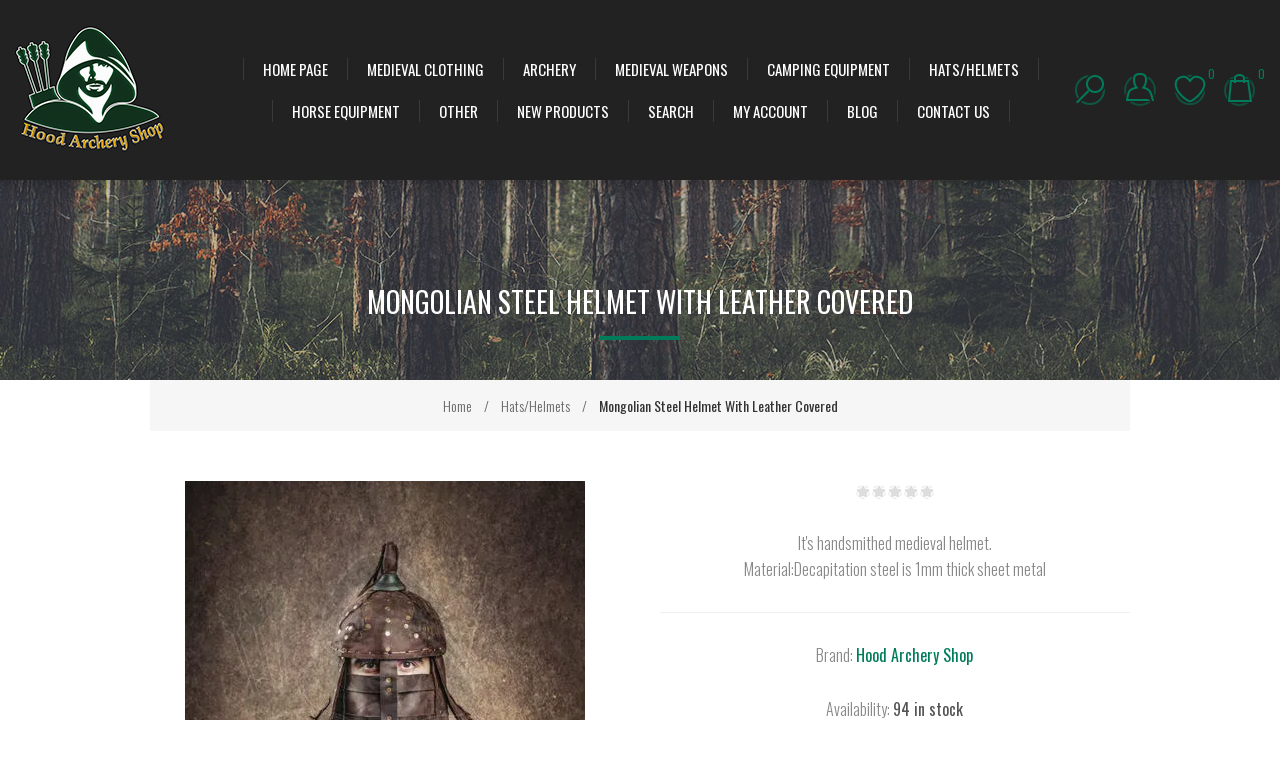

--- FILE ---
content_type: text/html; charset=utf-8
request_url: https://hoodarcheryshop.com/en/mongolian-steel-helmet-with-leather-covered
body_size: 23727
content:
<!DOCTYPE html><html lang="en" dir="ltr" class="html-product-details-page html-product-reviews-page"><head><title>Archery Shop Traditional Horseback Archery Turkish Bow Leather Armor Halloween Costume:Mongolian Steel Helmet With Leather Covered</title><meta charset="UTF-8"><meta name="description" content="&lt;p>It's handsmithed medieval helmet.&lt;/p>&lt;p>Material:Decapitation steel is 1mm thick sheet metal&lt;/p>"><meta name="keywords" content="spartan helmet,gladiator helmet,medieval helmet,knight helmet,medieval armor,renaissance helmet,steel helmet,larp helmet,viking helmet,medieval knight,medieval costume,cosplay helmet,islamic helmet"><meta name="generator" content="nopCommerce"><meta name="viewport" content="width=device-width, initial-scale=1.0, minimum-scale=1.0, maximum-scale=2.0"><link href='https://fonts.googleapis.com/css?family=Raleway:500&amp;display=swap' rel='stylesheet'><link href="https://fonts.googleapis.com/css?family=Montserrat:400,700&amp;display=swap" rel="stylesheet"><link href="https://fonts.googleapis.com/css?family=Oswald:400,300,700&amp;subset=latin,latin-ext&amp;display=swap" rel="stylesheet"><meta name="facebook-domain-verification" content="b93391gp11wrved5syvtacak7845nl"><meta name="p:domain_verify" content="e19e2a7c5aca410f7855c5901ff30e7a"><meta name="google-site-verification" content="I2YnbpQ1v9a4k1B0XV-zUy9sZSurpNg3lPlQ34f13Lw"><meta name="abuseipdb-verification" content="J9pL2YjF"><meta property="og:type" content="product"><meta property="og:title" content="Mongolian Steel Helmet With Leather Covered"><meta property="og:description" content="It's handsmithed medieval helmet.Material:Decapitation steel is 1mm thick sheet metal"><meta property="og:image" content="https://hoodarcheryshop.com/images/thumbs/0002155_mongolian-steel-helmet-with-leather-covered_600.jpeg"><meta property="og:image:url" content="https://hoodarcheryshop.com/images/thumbs/0002155_mongolian-steel-helmet-with-leather-covered_600.jpeg"><meta property="og:url" content="https://hoodarcheryshop.com/en/mongolian-steel-helmet-with-leather-covered"><meta property="og:site_name" content="Hood Archery Shop Archery Supplies Halloween Costume Cosplay"><meta property="twitter:card" content="summary"><meta property="twitter:site" content="Hood Archery Shop Archery Supplies Halloween Costume Cosplay"><meta property="twitter:title" content="Mongolian Steel Helmet With Leather Covered"><meta property="twitter:description" content="It's handsmithed medieval helmet.Material:Decapitation steel is 1mm thick sheet metal"><meta property="twitter:image" content="https://hoodarcheryshop.com/images/thumbs/0002155_mongolian-steel-helmet-with-leather-covered_600.jpeg"><meta property="twitter:url" content="https://hoodarcheryshop.com/en/mongolian-steel-helmet-with-leather-covered"><script type="application/ld+json">{"@context":"https://schema.org","@type":"Product","name":"Mongolian Steel Helmet With Leather Covered","sku":"helmet6","description":"<p>It's handsmithed medieval helmet.</p><p>Material:Decapitation steel is 1mm thick sheet metal</p>","image":"https://hoodarcheryshop.com/images/thumbs/0002155_mongolian-steel-helmet-with-leather-covered_600.jpeg","brand":[{"@type":"Brand","name":"Hood Archery Shop"}],"offers":{"@type":"Offer","url":"https://hoodarcheryshop.com/en/mongolian-steel-helmet-with-leather-covered","availability":"https://schema.org/InStock","price":"240.00","priceCurrency":"USD","priceValidUntil":"2028-12-31T00:00:00"},"review":[],"hasVariant":[]}</script><script type="application/ld+json">{"@context":"https://schema.org","@type":"BreadcrumbList","itemListElement":[{"@type":"ListItem","position":1,"item":{"@id":"https://hoodarcheryshop.com/en/hats-helmets","name":"Hats/Helmets"}},{"@type":"ListItem","position":2,"item":{"@id":"https://hoodarcheryshop.com/en/mongolian-steel-helmet-with-leather-covered","name":"Mongolian Steel Helmet With Leather Covered"}}]}</script><link rel="stylesheet" href="/css/pix50sspz7pkfki3kdwttq.styles.css?v=SkGueTjdQpeG10tOLo1mDukFFEI"><style>.product-details-page .full-description{display:none}.product-details-page .ui-tabs .full-description{display:block}.product-details-page .tabhead-full-description{display:none}.product-details-page .product-specs-box{display:none}.product-details-page .ui-tabs .product-specs-box{display:block}.product-details-page .ui-tabs .product-specs-box .title{display:none}</style><link rel="alternate" hreflang="x-default" href="https://hoodarcheryshop.com/en/mongolian-steel-helmet-with-leather-covered"><link rel="alternate" hreflang="tr-TR" href="https://hoodarcheryshop.com/tr/deri-kaplamalı-moğol-çelik-miğfer"><link rel="alternate" hreflang="en-GB" href="https://hoodarcheryshop.com/gb/mongolian-steel-helmet-with-leather-covered"><link rel="alternate" hreflang="en-CA" href="https://hoodarcheryshop.com/ca/mongolian-steel-helmet-with-leather-covered"><link rel="alternate" hreflang="en-ZA" href="https://hoodarcheryshop.com/za/mongolian-steel-helmet-with-leather-covered"><link rel="alternate" hreflang="en-AU" href="https://hoodarcheryshop.com/au/mongolian-steel-helmet-with-leather-covered"><link rel="alternate" hreflang="fr-FR" href="https://hoodarcheryshop.com/fr/casque-en-acier-mongol-recouvert-de-cuir"><link rel="alternate" hreflang="de-DE" href="https://hoodarcheryshop.com/de/mongolischer-stahlhelm-mit-lederbezug"><link rel="alternate" hreflang="it-IT" href="https://hoodarcheryshop.com/it/casco-mongolo-in-acciaio-con-rivestimento-in-pelle"><link rel="alternate" hreflang="es-ES" href="https://hoodarcheryshop.com/es/casco-de-acero-mongol-con-revestimiento-de-cuero"><link rel="alternate" hreflang="da-DK" href="https://hoodarcheryshop.com/dk/mongolsk-stålhjelm-med-læderbeklædt"><link rel="alternate" hreflang="sv-SE" href="https://hoodarcheryshop.com/se/mongolisk-stålhjälm-med-läderklädd"><link rel="alternate" hreflang="nl-NL" href="https://hoodarcheryshop.com/nl/mongoolse-stalen-helm-met-leer-bedekt"><link rel="alternate" hreflang="hu-HU" href="https://hoodarcheryshop.com/hu/mongol-acél-sisak-bőr-borítással"><link rel="alternate" hreflang="nn-NO" href="https://hoodarcheryshop.com/no/mongolsk-stålhjelm-med-skinndekket"><link rel="alternate" hreflang="pl-PL" href="https://hoodarcheryshop.com/pl/mongolski-hełm-stalowy-pokryty-skórą"><link rel="alternate" hreflang="pt-PT" href="https://hoodarcheryshop.com/pt/capacete-de-aço-mongol-com-revestimento-de-couro"><link rel="alternate" hreflang="ro-RO" href="https://hoodarcheryshop.com/ro/cască-mongolă-de-oțel-cu-piele-acoperită"><link rel="alternate" hreflang="el-GR" href="https://hoodarcheryshop.com/gr/κράνος-από-μογγολικό-ατσάλι-με-δερμάτινη-επένδυση"><link rel="alternate" hreflang="ms-MY" href="https://hoodarcheryshop.com/my/topi-keledar-keluli-mongolia-dengan-bertutup-kulit"><link rel="alternate" hreflang="ja-JP" href="https://hoodarcheryshop.com/jp/革で覆われたモンゴルの鋼鉄ヘルメット"><link rel="alternate" hreflang="ru-RU" href="https://hoodarcheryshop.com/ru/монгольский-стальной-шлем-с-кожаным-покрытием"><link rel="alternate" hreflang="ur-PK" href="https://hoodarcheryshop.com/ur/چمڑے-سے-ڈھکے-ہوئے-منگول-اسٹیل-ہیلمیٹ"><link rel="alternate" hreflang="ar-001" href="https://hoodarcheryshop.com/ar/خوذة-فولاذية-منغولية-مغطاة-بالجلد"><script async src="https://www.googletagmanager.com/gtag/js?id=AW-1065076736"></script><script>function gtag(){dataLayer.push(arguments)}window.dataLayer=window.dataLayer||[];gtag("js",new Date);gtag("config","AW-1065076736")</script><script>window.dataLayer=window.dataLayer||[];dataLayer.push({event:"view_item",var_prodid:["helmet6"],var_pagetype:"product",var_prodval:240,ecommerce:{currency:"USD",value:240,items:[{item_id:"helmet6",item_name:"Mongolian Steel Helmet With Leather Covered",affiliation:"",coupon:"",discount:0,index:0,item_brand:"Hood Archery Shop",item_category:"Hats/Helmets",price:240,quantity:1,copy:1}]}})</script><script>(function(n,t,i,r,u){n[r]=n[r]||[];n[r].push({"gtm.start":(new Date).getTime(),event:"gtm.js"});var e=t.getElementsByTagName(i)[0],f=t.createElement(i),o=r!="dataLayer"?"&l="+r:"";f.async=!0;f.src="https://www.googletagmanager.com/gtm.js?id="+u+o;e.parentNode.insertBefore(f,e)})(window,document,"script","dataLayer","GTM-P56KRC6")</script><div class="page_type_gtm" style="display:none" data-page-type="Product"></div><script>!function(n,t,i,r,u,f,e){n.fbq||(u=n.fbq=function(){u.callMethod?u.callMethod.apply(u,arguments):u.queue.push(arguments)},n._fbq||(n._fbq=u),u.push=u,u.loaded=!0,u.version="2.0",u.agent="plnopcommerce",u.queue=[],f=t.createElement(i),f.async=!0,f.src=r,e=t.getElementsByTagName(i)[0],e.parentNode.insertBefore(f,e))}(window,document,"script","https://connect.facebook.net/en_US/fbevents.js");fbq("init","2607758829249348",{external_id:"5db2a658-0eaa-4de2-8ea1-40cc84bd3e52"});fbq("track","PageView");fbq("track","ViewContent",{value:240,currency:"USD",content_ids:["helmet6"],content_type:"product",content_category:"Hats/Helmets",content_name:"Mongolian Steel Helmet With Leather Covered"});fbq("trackCustom","productpage")</script><script async src="https://www.googletagmanager.com/gtag/js?id=AW-1065076736"></script><script>function gtag(){dataLayer.push(arguments)}window.dataLayer=window.dataLayer||[];gtag("js",new Date);gtag("config","AW-1065076736")</script><link rel="canonical" href="https://hoodarcheryshop.com/en/mongolian-steel-helmet-with-leather-covered"><link rel="apple-touch-icon" sizes="180x180" href="/icons/icons_0/apple-touch-icon.png"><link rel="icon" type="image/png" sizes="32x32" href="/icons/icons_0/favicon-32x32.png"><link rel="icon" type="image/png" sizes="16x16" href="/icons/icons_0/favicon-16x16.png"><link rel="manifest" href="/icons/icons_0/site.webmanifest"><link rel="mask-icon" href="/icons/icons_0/safari-pinned-tab.svg" color="#5bbad5"><link rel="shortcut icon" href="/icons/icons_0/favicon.ico"><meta name="msapplication-TileColor" content="#da532c"><meta name="msapplication-config" content="/icons/icons_0/browserconfig.xml"><meta name="theme-color" content="#ffffff"><body class="product-details-page-body earth-theme variant-1"><input name="__RequestVerificationToken" type="hidden" value="CfDJ8MOlmRzjov1FtF8MTVFXXgc8mBYDKaaHZONjvLbuXX0h5Z0ONq-MldZQaBhPS8ivuLS9ngwqu36fa02RpwRyN4TYDaYwz_x-EqHb2L8bivEHpMI8oNI5q2yyOkwUJfkwMEeFSfScP1u7k13q8bTF_UU"><div class="master-loading-overlay"></div><style>.master-wrapper-page{display:flex;flex-direction:column;min-height:100vh}.master-header-wrapper{flex-shrink:0}.master-wrapper-content{flex:1 0 auto}.overlayOffCanvas{position:fixed;top:0;left:0;width:100%;height:100%;background:rgba(0,0,0,.5);z-index:1040;opacity:0;visibility:hidden;transition:opacity .3s ease-in-out}.overlayOffCanvas.show{opacity:1;visibility:visible}.master-wrapper-page{opacity:0;transition:opacity .3s ease-in-out}.master-wrapper-page.loaded{opacity:1}</style><noscript><iframe src="https://www.googletagmanager.com/ns.html?id=GTM-P56KRC6" height="0" width="0" style="display:none;visibility:hidden"></iframe></noscript><div class="page_type_gtm" style="display:none" data-page-type="Product"></div><div class="ajax-loading-block-window" style="display:none"></div><div id="dialog-notifications-success" role="status" aria-live="polite" aria-atomic="true" title="Notification" style="display:none"></div><div id="dialog-notifications-error" role="alert" aria-live="assertive" aria-atomic="true" title="Error" style="display:none"></div><div id="dialog-notifications-warning" role="alert" aria-live="assertive" aria-atomic="true" title="Warning" style="display:none"></div><div id="bar-notification" class="bar-notification-container" role="status" aria-live="polite" aria-atomic="true" data-close="Close"></div><div class="master-wrapper-page"><div class="master-header-wrapper"><div class="desktop-nav-wrapper"><div class="header"><div class="header-logo"><a href="/" class="logo"> <img alt="Hood Archery Shop Archery Supplies Halloween Costume Cosplay" title="Hood Archery Shop Archery Supplies Halloween Costume Cosplay" src="https://hoodarcheryshop.com/images/thumbs/0003421_logo.webp"></a></div><div class="search-box store-search-box"><form method="get" id="small-search-box-form" action="/en/search"><input type="text" class="search-box-text" id="small-searchterms" autocomplete="off" name="q" placeholder="Search" aria-label="Search store"> <button type="submit" class="button-1 search-box-button">Search</button></form><span class="close">&nbsp;</span></div><div class="header-options"><div class="header-selectors-wrapper"><div class="currency-selector"><select id="customerCurrency" name="customerCurrency" onchange="setLocation(this.value)" aria-label="Currency selector"><option selected value="https://hoodarcheryshop.com/en/changecurrency/1?returnUrl=%2Fen%2Fmongolian-steel-helmet-with-leather-covered">US Dollar<option value="https://hoodarcheryshop.com/en/changecurrency/6?returnUrl=%2Fen%2Fmongolian-steel-helmet-with-leather-covered">Euro<option value="https://hoodarcheryshop.com/en/changecurrency/3?returnUrl=%2Fen%2Fmongolian-steel-helmet-with-leather-covered">British Pound<option value="https://hoodarcheryshop.com/en/changecurrency/12?returnUrl=%2Fen%2Fmongolian-steel-helmet-with-leather-covered">Turkish Lira<option value="https://hoodarcheryshop.com/en/changecurrency/2?returnUrl=%2Fen%2Fmongolian-steel-helmet-with-leather-covered">Australian Dollar<option value="https://hoodarcheryshop.com/en/changecurrency/4?returnUrl=%2Fen%2Fmongolian-steel-helmet-with-leather-covered">Canadian Dollar<option value="https://hoodarcheryshop.com/en/changecurrency/13?returnUrl=%2Fen%2Fmongolian-steel-helmet-with-leather-covered">Malaysian Ringgit<option value="https://hoodarcheryshop.com/en/changecurrency/14?returnUrl=%2Fen%2Fmongolian-steel-helmet-with-leather-covered">South African Rand<option value="https://hoodarcheryshop.com/en/changecurrency/17?returnUrl=%2Fen%2Fmongolian-steel-helmet-with-leather-covered">Norwegian Krone<option value="https://hoodarcheryshop.com/en/changecurrency/18?returnUrl=%2Fen%2Fmongolian-steel-helmet-with-leather-covered"> Polish z&#x142;oty<option value="https://hoodarcheryshop.com/en/changecurrency/15?returnUrl=%2Fen%2Fmongolian-steel-helmet-with-leather-covered">Pakistani Rupee<option value="https://hoodarcheryshop.com/en/changecurrency/16?returnUrl=%2Fen%2Fmongolian-steel-helmet-with-leather-covered">Danish Krone<option value="https://hoodarcheryshop.com/en/changecurrency/20?returnUrl=%2Fen%2Fmongolian-steel-helmet-with-leather-covered">Saudi Arabian Riyal</select></div><div class="language-selector"><select id="customerlanguage" name="customerlanguage" onchange="setLocation(this.value)" aria-label="Languages selector"><option selected value="https://hoodarcheryshop.com/en/changelanguage/1?returnUrl=%2Fen%2Fmongolian-steel-helmet-with-leather-covered">English<option value="https://hoodarcheryshop.com/en/changelanguage/2?returnUrl=%2Fen%2Fmongolian-steel-helmet-with-leather-covered">Turkish<option value="https://hoodarcheryshop.com/en/changelanguage/6?returnUrl=%2Fen%2Fmongolian-steel-helmet-with-leather-covered">English(UK)<option value="https://hoodarcheryshop.com/en/changelanguage/4?returnUrl=%2Fen%2Fmongolian-steel-helmet-with-leather-covered">English(Canada)<option value="https://hoodarcheryshop.com/en/changelanguage/3?returnUrl=%2Fen%2Fmongolian-steel-helmet-with-leather-covered">South Africa(English)<option value="https://hoodarcheryshop.com/en/changelanguage/7?returnUrl=%2Fen%2Fmongolian-steel-helmet-with-leather-covered">English(AU)<option value="https://hoodarcheryshop.com/en/changelanguage/10?returnUrl=%2Fen%2Fmongolian-steel-helmet-with-leather-covered">French<option value="https://hoodarcheryshop.com/en/changelanguage/9?returnUrl=%2Fen%2Fmongolian-steel-helmet-with-leather-covered">Deutsch<option value="https://hoodarcheryshop.com/en/changelanguage/11?returnUrl=%2Fen%2Fmongolian-steel-helmet-with-leather-covered"> Italiano (Italian) <option value="https://hoodarcheryshop.com/en/changelanguage/19?returnUrl=%2Fen%2Fmongolian-steel-helmet-with-leather-covered">Espa&#xF1;ol (Spanish)<option value="https://hoodarcheryshop.com/en/changelanguage/12?returnUrl=%2Fen%2Fmongolian-steel-helmet-with-leather-covered">Dansk (Danish)<option value="https://hoodarcheryshop.com/en/changelanguage/20?returnUrl=%2Fen%2Fmongolian-steel-helmet-with-leather-covered">Svenska (Swedish)<option value="https://hoodarcheryshop.com/en/changelanguage/13?returnUrl=%2Fen%2Fmongolian-steel-helmet-with-leather-covered">Nederlands (Dutch) <option value="https://hoodarcheryshop.com/en/changelanguage/14?returnUrl=%2Fen%2Fmongolian-steel-helmet-with-leather-covered">Magyar (Hungarian)<option value="https://hoodarcheryshop.com/en/changelanguage/15?returnUrl=%2Fen%2Fmongolian-steel-helmet-with-leather-covered"> Norsk (Norwegian) <option value="https://hoodarcheryshop.com/en/changelanguage/16?returnUrl=%2Fen%2Fmongolian-steel-helmet-with-leather-covered">Polski (Polish)<option value="https://hoodarcheryshop.com/en/changelanguage/17?returnUrl=%2Fen%2Fmongolian-steel-helmet-with-leather-covered">Portugu&#xEA;s (Portuguese)<option value="https://hoodarcheryshop.com/en/changelanguage/18?returnUrl=%2Fen%2Fmongolian-steel-helmet-with-leather-covered">Rom&#xE2;n&#x103; (Romanian)<option value="https://hoodarcheryshop.com/en/changelanguage/21?returnUrl=%2Fen%2Fmongolian-steel-helmet-with-leather-covered">&#x395;&#x3BB;&#x3BB;&#x3B7;&#x3BD;&#x3B9;&#x3BA;&#x3AC; (Greek)<option value="https://hoodarcheryshop.com/en/changelanguage/22?returnUrl=%2Fen%2Fmongolian-steel-helmet-with-leather-covered">Melayu(Malay)<option value="https://hoodarcheryshop.com/en/changelanguage/23?returnUrl=%2Fen%2Fmongolian-steel-helmet-with-leather-covered">&#x65E5;&#x672C;&#x8A9E; (Japanese)<option value="https://hoodarcheryshop.com/en/changelanguage/25?returnUrl=%2Fen%2Fmongolian-steel-helmet-with-leather-covered">&#x420;&#x443;&#x441;&#x441;&#x43A;&#x438;&#x439; (Russian)<option value="https://hoodarcheryshop.com/en/changelanguage/5?returnUrl=%2Fen%2Fmongolian-steel-helmet-with-leather-covered"> &#x627;&#x631;&#x62F;&#x648; (Urdu Pakistan) <option value="https://hoodarcheryshop.com/en/changelanguage/24?returnUrl=%2Fen%2Fmongolian-steel-helmet-with-leather-covered">&#x639;&#x631;&#x628;&#x64A; (Arabic)</select></div></div><div class="header-links-wrapper"><div class="header-links"><ul><li id="registerlink"><a href="/en/register?returnUrl=%2Fen%2Fmongolian-steel-helmet-with-leather-covered" class="ico-register">Register</a><li id="loginlink"><a href="/en/login?returnUrl=%2Fen%2Fmongolian-steel-helmet-with-leather-covered" class="ico-login">Log in</a><li id="wishlistlink"><a href="/en/wishlist" class="ico-wishlist"> <span class="wishlist-label">Wishlist</span> <span class="wishlist-qty">0</span> </a><li id="topcartlink"><a href="/en/cart" class="ico-cart"> <span class="cart-label">My Cart</span> <span class="cart-qty">0</span> </a></ul></div></div></div><div id="flyout-cart" class="flyout-cart"><div class="mini-shopping-cart"><div class="count">You have no items in your shopping cart.</div></div></div></div><div class="header-menu"><div class="close-menu"><span>Close</span></div><input type="hidden" value="false" id="isRtlEnabled"><ul class="top-menu"><li><a href="/">Home page</a><li><a class="with-subcategories" href="/en/medieval-clothing-2">Medieval Clothing</a><div class="plus-button"></div><div class="sublist-wrap"><ul class="sublist"><li class="back-button"><span>Back</span><li><a href="/en/medieval-boots">Medieval Boots</a></ul></div><li><a href="/en/archery-2">Archery</a><li><a href="/en/medieval-weapons">Medieval Weapons</a><li><a href="/en/camping-equipment">Camping Equipment</a><li><a href="/en/hats-helmets">Hats/Helmets</a><li><a href="/en/horse-equipment">Horse Equipment</a><li><a href="/en/other-3">Other</a><li><a href="/en/newproducts">New products</a><li><a href="/en/search">Search</a><li><a href="/en/customer/info">My account</a><li><a href="/en/blog">Blog</a><li><a href="/en/contactus">Contact us</a></ul></div><div class="responsive-nav-wrapper-parent"><div class="responsive-nav-wrapper"><div class="menu-title"><span>Menu</span></div><div class="search-wrap"><span>Search</span></div><div class="personal-button" id="header-links-opener"><span>Personal menu</span></div><div class="wishlist-opener"><a href="/en/wishlist" title="Wishlist"><small class="wishlist-qty">0</small></a></div><div class="shopping-cart-link"><a href="/en/cart" title="My Cart"><small class="cart-qty">0</small></a></div><div class="filters-button"><span>Filters</span></div></div></div></div></div><div class="overlayOffCanvas"></div><div class="master-wrapper-content" id="main" role="main"><div class="ajaxCartInfo" data-getajaxcartbuttonurl="/en/NopAjaxCart/GetAjaxCartButtonsAjax" data-productpageaddtocartbuttonselector="button.add-to-cart-button" data-productboxaddtocartbuttonselector="button.product-box-add-to-cart-button" data-productboxproductitemelementselector=".product-item" data-usenopnotification="False" data-nopnotificationcartresource="The product has been added to your &lt;a href=&#34;/en/cart&#34;>shopping cart&lt;/a>" data-nopnotificationwishlistresource="The product has been added to your &lt;a href=&#34;/en/wishlist&#34;>wishlist&lt;/a>" data-enableonproductpage="True" data-enableoncatalogpages="True" data-minishoppingcartquatityformattingresource="{0}" data-miniwishlistquatityformattingresource="{0}" data-addtowishlistbuttonselector="button.add-to-wishlist-button"></div><input id="addProductVariantToCartUrl" name="addProductVariantToCartUrl" type="hidden" value="/en/AddProductFromProductDetailsPageToCartAjax"> <input id="addProductToCartUrl" name="addProductToCartUrl" type="hidden" value="/en/AddProductToCartAjax"> <input id="miniShoppingCartUrl" name="miniShoppingCartUrl" type="hidden" value="/en/MiniShoppingCart"> <input id="flyoutShoppingCartUrl" name="flyoutShoppingCartUrl" type="hidden" value="/en/NopAjaxCartFlyoutShoppingCart"> <input id="checkProductAttributesUrl" name="checkProductAttributesUrl" type="hidden" value="/en/CheckIfProductOrItsAssociatedProductsHasAttributes"> <input id="getMiniProductDetailsViewUrl" name="getMiniProductDetailsViewUrl" type="hidden" value="/en/GetMiniProductDetailsView"> <input id="flyoutShoppingCartPanelSelector" name="flyoutShoppingCartPanelSelector" type="hidden" value="#flyout-cart"> <input id="shoppingCartMenuLinkSelector" name="shoppingCartMenuLinkSelector" type="hidden" value=".shopping-cart-link .cart-qty"> <input id="wishlistMenuLinkSelector" name="wishlistMenuLinkSelector" type="hidden" value=".wishlist-qty"><div id="product-ribbon-info" data-productid="254" data-productboxselector=".product-item" data-productboxpicturecontainerselector=".picture" data-productpagepicturesparentcontainerselector=".product-essential" data-productpagebugpicturecontainerselector=".picture" data-retrieveproductribbonsurl="/en/RetrieveProductRibbons"></div><div class="quickViewData" data-productselector=".product-item" data-productselectorchild=".buttons" data-retrievequickviewurl="/en/quickviewdata" data-quickviewbuttontext="Quick View" data-quickviewbuttontitle="Quick View" data-isquickviewpopupdraggable="True" data-enablequickviewpopupoverlay="True" data-accordionpanelsheightstyle="content" data-getquickviewbuttonroute="/en/getquickviewbutton"></div><div class="breadcrumb"><ul><li><span> <a href="/"> <span>Home</span> </a> </span> <span class="delimiter">/</span><li><a href="/en/hats-helmets"> <span>Hats/Helmets</span> </a> <span class="delimiter">/</span><li><strong class="current-item">Mongolian Steel Helmet With Leather Covered</strong> <span id="/en/mongolian-steel-helmet-with-leather-covered"></span></ul></div><div class="master-column-wrapper"><div class="center-1"><div class="page product-details-page"><div class="page-body"><form method="post" id="product-details-form"><div data-productid="254"><div class="product-essential"><div class="page-title product-name"><h1>Mongolian Steel Helmet With Leather Covered</h1></div><div class="gallery"><input type="hidden" class="cloudZoomAdjustPictureOnProductAttributeValueChange" data-productid="254" data-isintegratedbywidget="true"> <input type="hidden" class="cloudZoomEnableClickToZoom"><div class="picture-gallery sevenspikes-cloudzoom-gallery"><div class="picture-wrapper"><div class="picture" id="sevenspikes-cloud-zoom" data-zoomwindowelementid="" data-selectoroftheparentelementofthecloudzoomwindow="" data-defaultimagecontainerselector=".product-essential .picture-gallery" data-zoom-window-width="600" data-zoom-window-height="600"><a href="https://hoodarcheryshop.com/images/thumbs/0002155_mongolian-steel-helmet-with-leather-covered.jpeg" data-full-image-url="https://hoodarcheryshop.com/images/thumbs/0002155_mongolian-steel-helmet-with-leather-covered.jpeg" class="picture-link" id="zoom1"> <img src="https://hoodarcheryshop.com/images/thumbs/0002155_mongolian-steel-helmet-with-leather-covered_600.jpeg" alt="Picture of Mongolian Steel Helmet With Leather Covered" class="cloudzoom" id="cloudZoomImage" itemprop="image" data-cloudzoom="appendSelector: '.picture-wrapper', zoomPosition: 'inside', zoomOffsetX: 0, captionPosition: 'bottom', tintOpacity: 0, zoomWidth: 600, zoomHeight: 600, easing: 3, touchStartDelay: true, zoomFlyOut: false, disableZoom: 'auto'"> </a></div></div><div class="picture-thumbs"><div class="picture-thumb"><a class="cloudzoom-gallery thumb-item" data-full-image-url="https://hoodarcheryshop.com/images/thumbs/0002155_mongolian-steel-helmet-with-leather-covered.jpeg" data-cloudzoom="appendSelector: '.picture-wrapper', zoomPosition: 'inside', zoomOffsetX: 0, captionPosition: 'bottom', tintOpacity: 0, zoomWidth: 600, zoomHeight: 600, useZoom: '.cloudzoom', image: 'https://hoodarcheryshop.com/images/thumbs/0002155_mongolian-steel-helmet-with-leather-covered_600.jpeg', zoomImage: 'https://hoodarcheryshop.com/images/thumbs/0002155_mongolian-steel-helmet-with-leather-covered.jpeg', easing: 3, touchStartDelay: true, zoomFlyOut: false, disableZoom: 'auto'"> <img class="cloud-zoom-gallery-img" src="https://hoodarcheryshop.com/images/thumbs/0002155_mongolian-steel-helmet-with-leather-covered_190.jpeg" alt="Picture of Mongolian Steel Helmet With Leather Covered"> </a></div><div class="picture-thumb"><a class="cloudzoom-gallery thumb-item" data-full-image-url="https://hoodarcheryshop.com/images/thumbs/0002156_mongolian-steel-helmet-with-leather-covered.jpeg" data-cloudzoom="appendSelector: '.picture-wrapper', zoomPosition: 'inside', zoomOffsetX: 0, captionPosition: 'bottom', tintOpacity: 0, zoomWidth: 600, zoomHeight: 600, useZoom: '.cloudzoom', image: 'https://hoodarcheryshop.com/images/thumbs/0002156_mongolian-steel-helmet-with-leather-covered_600.jpeg', zoomImage: 'https://hoodarcheryshop.com/images/thumbs/0002156_mongolian-steel-helmet-with-leather-covered.jpeg', easing: 3, touchStartDelay: true, zoomFlyOut: false, disableZoom: 'auto'"> <img class="cloud-zoom-gallery-img" src="https://hoodarcheryshop.com/images/thumbs/0002156_mongolian-steel-helmet-with-leather-covered_190.jpeg" alt="Picture of Mongolian Steel Helmet With Leather Covered"> </a></div><div class="picture-thumb"><a class="cloudzoom-gallery thumb-item" data-full-image-url="https://hoodarcheryshop.com/images/thumbs/0002157_mongolian-steel-helmet-with-leather-covered.jpeg" data-cloudzoom="appendSelector: '.picture-wrapper', zoomPosition: 'inside', zoomOffsetX: 0, captionPosition: 'bottom', tintOpacity: 0, zoomWidth: 600, zoomHeight: 600, useZoom: '.cloudzoom', image: 'https://hoodarcheryshop.com/images/thumbs/0002157_mongolian-steel-helmet-with-leather-covered_600.jpeg', zoomImage: 'https://hoodarcheryshop.com/images/thumbs/0002157_mongolian-steel-helmet-with-leather-covered.jpeg', easing: 3, touchStartDelay: true, zoomFlyOut: false, disableZoom: 'auto'"> <img class="cloud-zoom-gallery-img" src="https://hoodarcheryshop.com/images/thumbs/0002157_mongolian-steel-helmet-with-leather-covered_190.jpeg" alt="Picture of Mongolian Steel Helmet With Leather Covered"> </a></div><div class="picture-thumb"><a class="cloudzoom-gallery thumb-item" data-full-image-url="https://hoodarcheryshop.com/images/thumbs/0002158_mongolian-steel-helmet-with-leather-covered.jpeg" data-cloudzoom="appendSelector: '.picture-wrapper', zoomPosition: 'inside', zoomOffsetX: 0, captionPosition: 'bottom', tintOpacity: 0, zoomWidth: 600, zoomHeight: 600, useZoom: '.cloudzoom', image: 'https://hoodarcheryshop.com/images/thumbs/0002158_mongolian-steel-helmet-with-leather-covered_600.jpeg', zoomImage: 'https://hoodarcheryshop.com/images/thumbs/0002158_mongolian-steel-helmet-with-leather-covered.jpeg', easing: 3, touchStartDelay: true, zoomFlyOut: false, disableZoom: 'auto'"> <img class="cloud-zoom-gallery-img" src="https://hoodarcheryshop.com/images/thumbs/0002158_mongolian-steel-helmet-with-leather-covered_190.jpeg" alt="Picture of Mongolian Steel Helmet With Leather Covered"> </a></div><div class="picture-thumb"><a class="cloudzoom-gallery thumb-item" data-full-image-url="https://hoodarcheryshop.com/images/thumbs/0002159_mongolian-steel-helmet-with-leather-covered.jpeg" data-cloudzoom="appendSelector: '.picture-wrapper', zoomPosition: 'inside', zoomOffsetX: 0, captionPosition: 'bottom', tintOpacity: 0, zoomWidth: 600, zoomHeight: 600, useZoom: '.cloudzoom', image: 'https://hoodarcheryshop.com/images/thumbs/0002159_mongolian-steel-helmet-with-leather-covered_600.jpeg', zoomImage: 'https://hoodarcheryshop.com/images/thumbs/0002159_mongolian-steel-helmet-with-leather-covered.jpeg', easing: 3, touchStartDelay: true, zoomFlyOut: false, disableZoom: 'auto'"> <img class="cloud-zoom-gallery-img" src="https://hoodarcheryshop.com/images/thumbs/0002159_mongolian-steel-helmet-with-leather-covered_190.jpeg" alt="Picture of Mongolian Steel Helmet With Leather Covered"> </a></div><div class="picture-thumb"><a class="cloudzoom-gallery thumb-item" data-full-image-url="https://hoodarcheryshop.com/images/thumbs/0002160_mongolian-steel-helmet-with-leather-covered.jpeg" data-cloudzoom="appendSelector: '.picture-wrapper', zoomPosition: 'inside', zoomOffsetX: 0, captionPosition: 'bottom', tintOpacity: 0, zoomWidth: 600, zoomHeight: 600, useZoom: '.cloudzoom', image: 'https://hoodarcheryshop.com/images/thumbs/0002160_mongolian-steel-helmet-with-leather-covered_600.jpeg', zoomImage: 'https://hoodarcheryshop.com/images/thumbs/0002160_mongolian-steel-helmet-with-leather-covered.jpeg', easing: 3, touchStartDelay: true, zoomFlyOut: false, disableZoom: 'auto'"> <img class="cloud-zoom-gallery-img" src="https://hoodarcheryshop.com/images/thumbs/0002160_mongolian-steel-helmet-with-leather-covered_190.jpeg" alt="Picture of Mongolian Steel Helmet With Leather Covered"> </a></div></div></div></div><div class="overview"><div class="product-reviews-overview"><div class="product-review-box"><div class="rating"><div style="width:0%"></div></div></div></div><div class="short-description"><p>It's handsmithed medieval helmet.<p>Material:Decapitation steel is 1mm thick sheet metal</div><div class="manufacturers"><span class="label">Brand:</span> <span class="value"> <a href="/en/hood-archery-shop">Hood Archery Shop</a> </span></div><div class="availability"><div class="stock"><span class="label">Availability:</span> <span class="value" id="stock-availability-value-254">94 in stock</span></div></div><div class="additional-details"><div class="sku"><span class="label">SKU:</span> <span class="value" id="sku-254">helmet6</span></div><div class="product-vendor"><span class="label">Vendor:</span> <span class="value"><a href="/en/hood-archery-shop-2">Hood Archery Shop</a></span></div></div><div class="delivery"><div class="delivery-date"><span class="label">Delivery date:</span> <span class="value">3-5 days</span></div></div><div class="attributes"><dl><dt id="product_attribute_label_653"><label class="text-prompt"> Head Circumference(cm) </label> <span class="required">*</span><dd id="product_attribute_input_653"><div class="attribute-dropdown"><select data-attr="653" name="product_attribute_653" id="product_attribute_653"><option value="0">Please select<option data-attr-value="4273" value="4273">52<option data-attr-value="4274" value="4274">53<option data-attr-value="4275" value="4275">54<option data-attr-value="4276" selected value="4276">55<option data-attr-value="4277" value="4277">56<option data-attr-value="4278" value="4278">57<option data-attr-value="4279" value="4279">58<option data-attr-value="4280" value="4280">59<option data-attr-value="4281" value="4281">60<option data-attr-value="4282" value="4282">61<option data-attr-value="4283" value="4283">62<option data-attr-value="4284" value="4284">63<option data-attr-value="4285" value="4285">64<option data-attr-value="4286" value="4286">65<option data-attr-value="4287" value="4287">66</select></div></dl></div><div class="overview-buttons"><div class="add-to-wishlist"><button type="button" id="add-to-wishlist-button-254" class="button-2 add-to-wishlist-button" data-productid="254" onclick="return AjaxCart.addproducttocart_details(&#34;/addproducttocart/details/254/2&#34;,&#34;#product-details-form&#34;),!1">Add to wishlist</button></div><div class="compare-products"><button type="button" class="button-2 add-to-compare-list-button" onclick="return AjaxCart.addproducttocomparelist(&#34;/compareproducts/add/254&#34;),!1">Add to compare list</button></div><div class="email-a-friend"><button type="button" class="button-2 email-a-friend-button" onclick="setLocation(&#34;/en/productemailafriend/254&#34;)">Email a friend</button></div></div><div class="product-estimate-shipping"><a href="#estimate-shipping-popup-254" id="open-estimate-shipping-popup-254" class="open-estimate-shipping-popup" data-effect="estimate-shipping-popup-zoom-in"> </a><div id="estimate-shipping-popup-254" class="estimate-shipping-popup mfp-with-anim mfp-hide"><div class="ship-to-title"><strong>Ship to</strong></div><div class="estimate-shipping-row shipping-address"><div class="estimate-shipping-row-item address-item"><div class="estimate-shipping-row"><select class="estimate-shipping-address-control" data-trigger="country-select" data-url="/country/getstatesbycountryid" data-stateprovince="#StateProvinceId" data-loading="#estimate-shipping-loading-progress" placeholder="Country" id="CountryId" name="CountryId"><option value="0">Select country<option value="1">United States<option value="239">Afghanistan<option value="212">Albania<option value="211">Algeria<option value="210">American Samoa<option value="195">Andorra<option value="183">Angola<option value="184">Anguilla<option value="185">Antarctica<option value="186">Antigua and Barbuda<option value="154">Argentina<option value="155">Armenia<option value="156">Aruba<option value="157">Australia<option value="158">Austria<option value="159">Azerbaijan<option value="160">Bahamas<option value="187">Bahrain<option value="161">Bangladesh<option value="188">Barbados<option value="162">Belarus<option value="163">Belgium<option value="164">Belize<option value="189">Benin<option value="166">Bermuda<option value="190">Bhutan<option value="179">Bolivia<option value="167">Bosnia and Herzegowina<option value="191">Botswana<option value="192">Bouvet Island<option value="168">Brazil<option value="193">British Indian Ocean Territory<option value="194">Brunei Darussalam<option value="169">Bulgaria<option value="196">Burkina Faso<option value="209">Burundi<option value="197">Cambodia<option value="198">Cameroon<option value="153">Canada<option value="199">Cape Verde<option value="170">Cayman Islands<option value="200">Central African Republic<option value="201">Chad<option value="171">Chile<option value="172">China<option value="202">Christmas Island<option value="203">Cocos (Keeling) Islands<option value="173">Colombia<option value="204">Comoros<option value="205">Congo<option value="206">Congo (Democratic Republic of the)<option value="207">Cook Islands<option value="174">Costa Rica<option value="208">Cote D&#x27;Ivoire<option value="175">Croatia<option value="176">Cuba<option value="177">Cyprus<option value="178">Czech Republic<option value="152">Denmark<option value="122">Djibouti<option value="240">Dominica<option value="165">Dominican Republic<option value="151">East Timor<option value="135">Ecuador<option value="123">Egypt<option value="121">El Salvador<option value="119">Equatorial Guinea<option value="32">Eritrea<option value="33">Estonia<option value="34">Ethiopia<option value="35">Falkland Islands (Malvinas)<option value="36">Faroe Islands<option value="37">Fiji<option value="124">Finland<option value="125">France<option value="38">French Guiana<option value="39">French Polynesia<option value="40">French Southern Territories<option value="41">Gabon<option value="42">Gambia<option value="126">Georgia<option value="127">Germany<option value="43">Ghana<option value="128">Gibraltar<option value="129">Greece<option value="45">Greenland<option value="58">Grenada<option value="46">Guadeloupe<option value="47">Guam<option value="130">Guatemala<option value="48">Guinea<option value="49">Guinea-bissau<option value="50">Guyana<option value="51">Haiti<option value="52">Heard and Mc Donald Islands<option value="53">Honduras<option value="131">Hong Kong<option value="132">Hungary<option value="54">Iceland<option value="133">India<option value="134">Indonesia<option value="55">Iran (Islamic Republic of)<option value="56">Iraq<option value="136">Ireland<option value="149">Israel<option value="137">Italy<option value="138">Jamaica<option value="139">Japan<option value="140">Jordan<option value="141">Kazakhstan<option value="57">Kenya<option value="31">Kiribati<option value="44">Korea<option value="142">Korea, Democratic People&#x27;s Republic of<option value="143">Kuwait<option value="30">Kyrgyzstan<option value="14">Lao People&#x27;s Democratic Republic<option value="2">Latvia<option value="3">Lebanon<option value="4">Lesotho<option value="5">Liberia<option value="6">Libyan Arab Jamahiriya<option value="7">Liechtenstein<option value="8">Lithuania<option value="9">Luxembourg<option value="10">Macau<option value="11">Macedonia<option value="12">Madagascar<option value="13">Malawi<option value="144">Malaysia<option value="15">Maldives<option value="28">Mali<option value="16">Malta<option value="17">Marshall Islands<option value="18">Martinique<option value="19">Mauritania<option value="20">Mauritius<option value="21">Mayotte<option value="145">Mexico<option value="22">Micronesia<option value="23">Moldova<option value="24">Monaco<option value="25">Mongolia<option value="26">Montenegro<option value="27">Montserrat<option value="29">Morocco<option value="59">Mozambique<option value="60">Myanmar<option value="61">Namibia<option value="92">Nauru<option value="93">Nepal<option value="146">Netherlands<option value="94">Netherlands Antilles<option value="95">New Caledonia<option value="147">New Zealand<option value="96">Nicaragua<option value="97">Niger<option value="98">Nigeria<option value="99">Niue<option value="100">Norfolk Island<option value="101">Northern Mariana Islands<option value="148">Norway<option value="102">Oman<option value="150">Pakistan<option value="103">Palau<option value="180">Palestine<option value="104">Panama<option value="105">Papua New Guinea<option value="181">Paraguay<option value="182">Peru<option value="213">Philippines<option value="106">Pitcairn<option value="214">Poland<option value="215">Portugal<option value="216">Puerto Rico<option value="217">Qatar<option value="107">Reunion<option value="218">Romania<option value="219">Russian Federation<option value="108">Rwanda<option value="109">Saint Kitts and Nevis<option value="110">Saint Lucia<option value="111">Saint Vincent and the Grenadines<option value="112">Samoa<option value="113">San Marino<option value="114">Sao Tome and Principe<option value="220">Saudi Arabia<option value="115">Senegal<option value="238">Serbia<option value="116">Seychelles<option value="117">Sierra Leone<option value="221">Singapore<option value="222">Slovakia (Slovak Republic)<option value="223">Slovenia<option value="118">Solomon Islands<option value="91">Somalia<option value="224">South Africa<option value="90">South Georgia &amp; South Sandwich Islands<option value="89">South Sudan<option value="225">Spain<option value="74">Sri Lanka<option value="62">St. Helena<option value="63">St. Pierre and Miquelon<option value="64">Sudan<option value="65">Suriname<option value="66">Svalbard and Jan Mayen Islands<option value="67">Swaziland<option value="226">Sweden<option value="227">Switzerland<option value="68">Syrian Arab Republic<option value="228">Taiwan<option value="69">Tajikistan<option value="70">Tanzania<option value="229">Thailand<option value="71">Togo<option value="72">Tokelau<option value="73">Tonga<option value="75">Trinidad and Tobago<option value="88">Tunisia<option value="230">Turkey<option value="76">Turkmenistan<option value="77">Turks and Caicos Islands<option value="78">Tuvalu<option value="79">Uganda<option value="231">Ukraine<option value="232">United Arab Emirates<option value="233">United Kingdom<option value="234">United States minor outlying islands<option value="235">Uruguay<option value="236">Uzbekistan<option value="80">Vanuatu<option value="81">Vatican City State (Holy See)<option value="237">Venezuela<option value="82">Viet Nam<option value="83">Virgin Islands (British)<option value="84">Virgin Islands (U.S.)<option value="85">Wallis and Futuna Islands<option value="86">Western Sahara<option value="87">Yemen<option value="120">Zambia<option value="241">Zimbabwe</select> <span class="required">*</span></div></div><div class="estimate-shipping-row-item address-item"><select class="estimate-shipping-address-control" placeholder="State / province" id="StateProvinceId" name="StateProvinceId"><option value="0">Other</select></div><div class="estimate-shipping-row-item address-item"><div class="estimate-shipping-row"><input class="estimate-shipping-address-control" placeholder="Zip / postal code" type="text" id="ZipPostalCode" name="ZipPostalCode"> <span class="required">*</span></div></div></div><div class="choose-shipping-title"><strong>Shipping Method</strong></div><div class="shipping-options"><div class="shipping-options-header"><div class="estimate-shipping-row"><div class="estimate-shipping-row-item-radio"></div><div class="estimate-shipping-row-item shipping-item shipping-header-item">Name</div><div class="estimate-shipping-row-item shipping-item shipping-header-item">Estimated Delivery</div><div class="estimate-shipping-row-item shipping-item shipping-header-item">Price</div></div></div><div class="shipping-options-body"><div class="no-shipping-options">No shipping options</div></div></div><div class="apply-shipping-button-container"><button type="button" class="button-2 apply-shipping-button">Apply</button><div class="message-failure"></div></div></div></div><div class="prices"><div class="old-product-price"><label>Old price:</label> <span>$328.75</span></div><div class="product-price"><label for="price-value-254">Price:</label> <span id="price-value-254" class="price-value-254"> $240.00 </span></div></div><div class="add-to-cart"><div class="add-to-cart-panel"><div class="quantity"><span class="decrease">-</span> <input id="product_enteredQuantity_254" class="qty-input" type="text" aria-label="Enter a quantity" data-val="true" data-val-required="The Qty field is required." name="addtocart_254.EnteredQuantity" value="1"> <span class="increase">+</span></div><div class="button"><button type="button" id="add-to-cart-button-254" class="button-1 add-to-cart-button" data-productid="254" onclick="return AjaxCart.addproducttocart_details(&#34;/addproducttocart/details/254/1&#34;,&#34;#product-details-form&#34;),!1"><span>Add to cart</span></button></div></div></div><div class="product-social-buttons"><label>Share:</label><ul><li class="twitter"><a href="javascript:openShareWindow(&#34;https://twitter.com/share?url=https://hoodarcheryshop.com/mongolian-steel-helmet-with-leather-covered&#34;)"> <span class="flip"></span> <span class="flop"></span> </a><li class="facebook"><a href="javascript:openShareWindow(&#34;https://www.facebook.com/sharer.php?u=https://hoodarcheryshop.com/mongolian-steel-helmet-with-leather-covered&#34;)"> <span class="flip"></span> <span class="flop"></span> </a><li class="pinterest"><a href="javascript:void function(){var n=document.createElement(&#34;script&#34;);n.setAttribute(&#34;type&#34;,&#34;text/javascript&#34;);n.setAttribute(&#34;charset&#34;,&#34;UTF-8&#34;);n.setAttribute(&#34;src&#34;,&#34;https://assets.pinterest.com/js/pinmarklet.js?r=&#34;+Math.random()*99999999);document.body.appendChild(n)}()"> <span class="flip"></span> <span class="flop"></span> </a></ul></div></div><div class="full-description"><div class="full-description"><p>It's handsmithed mongolian medieval helmet. It's able to use for cosplay and Historical Medieval Battle (HMB).<p>&nbsp;<p>&nbsp;<p><strong>Material</strong>: Decapitation steel is 1.2mm thick sheet metal and leather<p><strong><span style="font-size:9pt">Production Time</span>:</strong> About 2 week(may vary according to workload)<p><strong>Diameter</strong>:19.5cm<p><strong>Head Diameter</strong>:61cm<p><strong>Height</strong>:30-37cm<p><strong>Weight</strong>:3.34 lbs (1.5kg)<p><strong>Condition</strong>: Brand New<p>&nbsp;<p><strong><span style="font-size:9pt">&nbsp;</span></strong><p><span style="font-size:10pt"><strong>Including</strong> </span><p><span style="font-size:9pt">1 pcs <strong>helmet<br></strong></span><p><span style="font-size:9pt"><strong>If you choose custom made, please send us all the measurements via mail or online chat we need. Thanks!<br><br></strong></span><p><span style="font-size:10pt"><strong>Measurements</strong></span><p><span style="font-size:9pt"><strong>Head Measurements</strong></span><p>You use to measure for your head circumference dimension Like that photo:<br><img src="https://hoodarcheryshop.com/images/uploaded/how-to-measure-head-circumference_1000.jpeg" alt="It's how to measure head circumference guide" width="432" height="1000"><p><strong>&nbsp;</strong><p><span style="font-size:10pt"><strong>Payment</strong></span><p>1) We accept payment via PayPal/Credit Card.<p>2) An unpaid item case will be opened if the item is not paid after 4 days.<p><span style="font-size:10pt"><strong>Shipping</strong></span><p>1-)Please reconfirm the shipping address in your after the Payment.<br>2-)We have free express shipping for USA and Europe countries. Its take 2-3 business day of delivery.<br>3-)Other countries have standard free shipping, its take about 15-20 day of delivery. Also, we have cheap express shipping for another country, please talk to us.<p><span style="font-size:10pt"><strong>Returns</strong></span><p>1) Please contact us first before <span class="rcolor5" data-name="you start|you begin">you begin</span> a return.<p>2) The item comes with 30 Days Money Back Guarantee. (Exception article 7)<p>3) If the item <span class="rcolor6" data-name="is defective|is flawed">is flawed</span> or not as described, <span class="rcolor1" data-name="we will|we'll|we are going to">we'll</span> take the responsibility.<p>4) If you purchased the wrong item, don't like it or don't need it anymore, the return shipping fee will be at your cost.<p>5) Our warranty <span class="rcolor2" data-name="does not|doesn't">doesn't</span> <span class="rcolor3" data-name="extend to|reach|touch|be">reach</span> any products that <span class="rcolor4" data-name="are not|aren't|don't seem to be">aren't</span> under normal operating conditions as a <span class="rcolor5" data-name="result of|results of">results of</span> misuse or improper installation on the buyer/user's part.<p>6) We accept the return within 30 days after you receive the item. But you need pay for the shipment. After we received your return, <span class="rcolor6" data-name="we will|we'll|we are going to">we'll</span> refund you immediately.<p>7) Our warranty does not extend to 50lbs + wood products(For example 60lbs bow) or handcrafted custom made leather armors.<p><span style="font-size:10pt"><strong>About</strong><strong> Us</strong> </span><p>Please don't leave us neutral or <span class="rcolor1" data-name="negative feedback|feedback">feedback</span> before contacting us. We will do <span class="rcolor3" data-name="our best|our greatest">our greatest</span> to resolve your issue until your satisfaction.<p><span style="font-size:10pt"><strong>Contact Us</strong></span><p>If <span class="rcolor4" data-name="you have|you've got|you have got">you've got</span> any questions or advice, please don’t hesitate to contact us. we will reply within 24 hours on weekdays. if there have any problems when you receive your item, or you have any questions about the shipping, please don't leave negative or neutral feedback before you contact us. we promise <span class="rcolor5" data-name="to help|to assist">to assist</span> you to solve <span class="rcolor6" data-name="the problem|the matter">the matter</span> well. thanks in advance.</div></div></div></div><div id="quickTabs" class="productTabs" data-ajaxenabled="false" data-productreviewsaddnewurl="/en/ProductTab/ProductReviewsTabAddNew/254" data-productcontactusurl="/en/ProductTab/ProductContactUsTabAddNew/254" data-couldnotloadtaberrormessage="Couldn't load this tab."><div class="productTabs-header"><ul><li id="description-tab"><a href="#quickTab-description">Overview</a><li id="contact_us-tab"><a href="#quickTab-contact_us">Contact Us</a></ul></div><div class="productTabs-body"><div id="quickTab-description"><div class="full-description"><div class="full-description"><p>It's handsmithed mongolian medieval helmet. It's able to use for cosplay and Historical Medieval Battle (HMB).<p>&nbsp;<p>&nbsp;<p><strong>Material</strong>: Decapitation steel is 1.2mm thick sheet metal and leather<p><strong><span style="font-size:9pt">Production Time</span>:</strong> About 2 week(may vary according to workload)<p><strong>Diameter</strong>:19.5cm<p><strong>Head Diameter</strong>:61cm<p><strong>Height</strong>:30-37cm<p><strong>Weight</strong>:3.34 lbs (1.5kg)<p><strong>Condition</strong>: Brand New<p>&nbsp;<p><strong><span style="font-size:9pt">&nbsp;</span></strong><p><span style="font-size:10pt"><strong>Including</strong> </span><p><span style="font-size:9pt">1 pcs <strong>helmet<br></strong></span><p><span style="font-size:9pt"><strong>If you choose custom made, please send us all the measurements via mail or online chat we need. Thanks!<br><br></strong></span><p><span style="font-size:10pt"><strong>Measurements</strong></span><p><span style="font-size:9pt"><strong>Head Measurements</strong></span><p>You use to measure for your head circumference dimension Like that photo:<br><img src="https://hoodarcheryshop.com/images/uploaded/how-to-measure-head-circumference_1000.jpeg" alt="It's how to measure head circumference guide" width="432" height="1000"><p><strong>&nbsp;</strong><p><span style="font-size:10pt"><strong>Payment</strong></span><p>1) We accept payment via PayPal/Credit Card.<p>2) An unpaid item case will be opened if the item is not paid after 4 days.<p><span style="font-size:10pt"><strong>Shipping</strong></span><p>1-)Please reconfirm the shipping address in your after the Payment.<br>2-)We have free express shipping for USA and Europe countries. Its take 2-3 business day of delivery.<br>3-)Other countries have standard free shipping, its take about 15-20 day of delivery. Also, we have cheap express shipping for another country, please talk to us.<p><span style="font-size:10pt"><strong>Returns</strong></span><p>1) Please contact us first before <span class="rcolor5" data-name="you start|you begin">you begin</span> a return.<p>2) The item comes with 30 Days Money Back Guarantee. (Exception article 7)<p>3) If the item <span class="rcolor6" data-name="is defective|is flawed">is flawed</span> or not as described, <span class="rcolor1" data-name="we will|we'll|we are going to">we'll</span> take the responsibility.<p>4) If you purchased the wrong item, don't like it or don't need it anymore, the return shipping fee will be at your cost.<p>5) Our warranty <span class="rcolor2" data-name="does not|doesn't">doesn't</span> <span class="rcolor3" data-name="extend to|reach|touch|be">reach</span> any products that <span class="rcolor4" data-name="are not|aren't|don't seem to be">aren't</span> under normal operating conditions as a <span class="rcolor5" data-name="result of|results of">results of</span> misuse or improper installation on the buyer/user's part.<p>6) We accept the return within 30 days after you receive the item. But you need pay for the shipment. After we received your return, <span class="rcolor6" data-name="we will|we'll|we are going to">we'll</span> refund you immediately.<p>7) Our warranty does not extend to 50lbs + wood products(For example 60lbs bow) or handcrafted custom made leather armors.<p><span style="font-size:10pt"><strong>About</strong><strong> Us</strong> </span><p>Please don't leave us neutral or <span class="rcolor1" data-name="negative feedback|feedback">feedback</span> before contacting us. We will do <span class="rcolor3" data-name="our best|our greatest">our greatest</span> to resolve your issue until your satisfaction.<p><span style="font-size:10pt"><strong>Contact Us</strong></span><p>If <span class="rcolor4" data-name="you have|you've got|you have got">you've got</span> any questions or advice, please don’t hesitate to contact us. we will reply within 24 hours on weekdays. if there have any problems when you receive your item, or you have any questions about the shipping, please don't leave negative or neutral feedback before you contact us. we promise <span class="rcolor5" data-name="to help|to assist">to assist</span> you to solve <span class="rcolor6" data-name="the problem|the matter">the matter</span> well. thanks in advance.</div></div></div><div id="quickTab-contact_us"><div id="contact-us-tab" class="contact-page"><div class="form-fields"><div class="inputs"><label for="FullName">Your name</label> <input placeholder="Enter your name." class="contact_tab_fullname review-title" type="text" data-val="true" data-val-required="Enter your name" id="FullName" name="FullName"> <span class="required">*</span> <span class="field-validation-valid" data-valmsg-for="FullName" data-valmsg-replace="true"></span></div><div class="inputs"><label for="Email">Your email</label> <input placeholder="Enter your email address." class="contact_tab_email review-title" type="email" data-val="true" data-val-email="Wrong email" data-val-required="Enter email" id="Email" name="Email"> <span class="required">*</span> <span class="field-validation-valid" data-valmsg-for="Email" data-valmsg-replace="true"></span></div><div class="inputs"><label for="Subject">Subject:</label> <input placeholder="Enter subject." class="contact_tab_subject subject" type="text" data-val="true" data-val-required="Please enter subject" id="Subject" name="Subject"> <span class="required">*</span> <span class="field-validation-valid" data-valmsg-for="Subject" data-valmsg-replace="true"></span></div><div class="inputs"><label for="Enquiry">Enquiry</label> <textarea placeholder="Enter your enquiry." class="contact_tab_enquiry review-text" data-val="true" data-val-required="Enter enquiry" id="Enquiry" name="Enquiry"></textarea> <span class="required">*</span> <span class="field-validation-valid" data-valmsg-for="Enquiry" data-valmsg-replace="true"></span></div><div class="captcha-box"><script>var onloadCallbackcaptcha_2002330396=function(){grecaptcha.render("captcha_2002330396",{sitekey:"6LeiggAqAAAAALMWGgrUXQoLiinLgVnWyQCjbYJb",theme:"light"})}</script><div id="captcha_2002330396"></div><script async defer src="https://www.google.com/recaptcha/api.js?onload=onloadCallbackcaptcha_2002330396&amp;render=explicit&amp;hl=en"></script></div></div><div class="buttons"><button type="button" id="send-contact-us-form" name="send-email" class="button-1 contact-us-button">Submit</button></div></div></div></div></div><input name="__RequestVerificationToken" type="hidden" value="CfDJ8MOlmRzjov1FtF8MTVFXXgc8mBYDKaaHZONjvLbuXX0h5Z0ONq-MldZQaBhPS8ivuLS9ngwqu36fa02RpwRyN4TYDaYwz_x-EqHb2L8bivEHpMI8oNI5q2yyOkwUJfkwMEeFSfScP1u7k13q8bTF_UU"></form><div class="product-collateral"><div class="product-tags-box"><div class="title"><strong>Product tags</strong></div><div class="product-tags-list"><ul><li class="tag"><a href="/en/spartan-helmet" class="producttag"> spartan helmet </a> <span>(7)</span><li class="separator">,<li class="tag"><a href="/en/gladiator-helmet" class="producttag"> gladiator helmet </a> <span>(7)</span><li class="separator">,<li class="tag"><a href="/en/ancient-greek-helmet" class="producttag"> ancient greek helmet </a> <span>(4)</span><li class="separator">,<li class="tag"><a href="/en/medieval-helmet" class="producttag"> medieval helmet </a> <span>(7)</span><li class="separator">,<li class="tag"><a href="/en/knight-helmet" class="producttag"> knight helmet </a> <span>(8)</span><li class="separator">,<li class="tag"><a href="/en/medieval-armor" class="producttag"> medieval armor </a> <span>(8)</span><li class="separator">,<li class="tag"><a href="/en/renaissance-helmet" class="producttag"> renaissance helmet </a> <span>(7)</span><li class="separator">,<li class="tag"><a href="/en/steel-helmet" class="producttag"> steel helmet </a> <span>(7)</span><li class="separator">,<li class="tag"><a href="/en/larp-helmet" class="producttag"> larp helmet </a> <span>(7)</span><li class="separator">,<li class="tag"><a href="/en/viking-helmet" class="producttag"> viking helmet </a> <span>(7)</span><li class="separator">,<li class="tag"><a href="/en/medieval-knight" class="producttag"> medieval knight </a> <span>(8)</span><li class="separator">,<li class="tag"><a href="/en/medieval-costume" class="producttag"> medieval costume </a> <span>(7)</span><li class="separator">,<li class="tag"><a href="/en/cosplay-helmet" class="producttag"> cosplay helmet </a> <span>(7)</span><li class="separator">,<li class="tag"><a href="/en/islamic-helmet" class="producttag"> islamic helmet </a> <span>(6)</span></ul></div></div><div class="page product-reviews"><div><h2 style="text-align:center">product reviews for <a>Mongolian Steel Helmet With Leather Covered</a></h2></div><div class="page-body"><div class="result review-already-added">Only registered users can write reviews</div></div></div></div><div class="also-purchased-products-grid product-grid"><div class="title"><strong>Customers who bought this item also bought</strong></div><div class="item-grid"><div class="item-box"><style>.product-item .picture{position:relative;padding-bottom:100%;background-color:#f8f9fa}.product-item .picture>a{position:absolute;top:0;left:0;width:100%;height:100%;display:flex;align-items:center;justify-content:center}.product-item .picture img{max-width:100%;max-height:100%;width:auto;height:auto;object-fit:contain}.swiper{width:100%;height:100%;position:absolute!important;top:0;left:0}.swiper-slide{display:flex!important;align-items:center;justify-content:center}</style><div class="product-item" data-productid="270"><div class="picture"><a href="/en/kurulus-osman-ghazi-armor-costume-ottoman-turkish-armor-kaftan-shirt-pants-boot-set-resurrection-osman-cosplay-costume-armor" title="Show details for Kurulus Osman Ghazi Armor Costume Ottoman Turkish Armor Kaftan Shirt Pants Boot set resurrection Osman cosplay costume armor"> <img src="[data-uri]" data-lazyloadsrc="https://hoodarcheryshop.com/images/thumbs/0002360_kurulus-osman-ghazi-armor-costume-ottoman-turkish-armor-kaftan-shirt-pants-boot-set-resurrection-osm_635.jpeg" alt="Picture of Kurulus Osman Ghazi Armor Costume Ottoman Turkish Armor Kaftan Shirt Pants Boot set resurrection Osman cosplay costume armor" title="Show details for Kurulus Osman Ghazi Armor Costume Ottoman Turkish Armor Kaftan Shirt Pants Boot set resurrection Osman cosplay costume armor" loading="lazy" decoding="async" class="picture-img" width="300" height="300"> </a><div class="buttons desktop"><button type="button" class="button-2 product-box-add-to-cart-button" onclick="return AjaxCart.addproducttocart_catalog(&#34;/addproducttocart/catalog/270/1/1&#34;),!1"><span>Add to cart</span></button> <button type="button" class="button-2 add-to-wishlist-button" onclick="return AjaxCart.addproducttocart_catalog(&#34;/addproducttocart/catalog/270/2/1&#34;),!1"><span>Wishlist</span></button> <button type="button" class="button-2 add-to-compare-list-button" onclick="return AjaxCart.addproducttocomparelist(&#34;/compareproducts/add/270&#34;),!1"><span>Compare product</span></button></div></div><div class="details"><h2 class="product-title"><a href="/en/kurulus-osman-ghazi-armor-costume-ottoman-turkish-armor-kaftan-shirt-pants-boot-set-resurrection-osman-cosplay-costume-armor">Kurulus Osman Ghazi Armor Costume Ottoman Turkish Armor Kaftan Shirt Pants Boot set resurrection Osman cosplay costume armor</a></h2><div class="sku">armor35</div><div class="product-rating-box" title="1 review(s)"><div class="rating"><div style="width:100%"></div></div></div><div class="description" data-short-description="none">It's a professional handcrafted Kurulus Osman Osman Ghazi armor Costume for Turkish warriors. Original cow leather used. All detail is handcrafted stitches are hand sewing, no machines. Just in accordance with traditional production. Its leather armour. Its used for real fighting and larp events.</div><div class="add-info"><div class="prices"><span class="price old-price">$410.00</span> <span class="price actual-price">From $370.18</span></div><div class="buttons mobile"><button type="button" class="button-2 product-box-add-to-cart-button" onclick="return AjaxCart.addproducttocart_catalog(&#34;/addproducttocart/catalog/270/1/1&#34;),!1"><span>Add to cart</span></button> <button type="button" title="Add to wishlist" class="button-2 add-to-wishlist-button" onclick="return AjaxCart.addproducttocart_catalog(&#34;/addproducttocart/catalog/270/2/1&#34;),!1"><span>Add to wishlist</span></button> <button type="button" title="Add to compare list" class="button-2 add-to-compare-list-button" onclick="return AjaxCart.addproducttocomparelist(&#34;/compareproducts/add/270&#34;),!1"><span>Add to compare list</span></button></div></div></div></div></div><div class="item-box"><style>.product-item .picture{position:relative;padding-bottom:100%;background-color:#f8f9fa}.product-item .picture>a{position:absolute;top:0;left:0;width:100%;height:100%;display:flex;align-items:center;justify-content:center}.product-item .picture img{max-width:100%;max-height:100%;width:auto;height:auto;object-fit:contain}.swiper{width:100%;height:100%;position:absolute!important;top:0;left:0}.swiper-slide{display:flex!important;align-items:center;justify-content:center}</style><div class="product-item" data-productid="52"><div class="picture"><a href="/en/leather-plates-mongolian-warrior-armor-bracers-belt-kaftan-shirt-pant-boots-set-costume" title="lamellar-mongol-armor"> <img src="[data-uri]" data-lazyloadsrc="https://hoodarcheryshop.com/images/thumbs/0001858_leather-plates-mongolian-warrior-armor-bracers-belt-kaftan-shirt-pant-boots-set-costume_635.jpeg" alt="lamellar-mongol-armor" title="lamellar-mongol-armor" loading="lazy" decoding="async" class="picture-img" width="300" height="300"> </a><div class="buttons desktop"><button type="button" class="button-2 product-box-add-to-cart-button" onclick="return AjaxCart.addproducttocart_catalog(&#34;/addproducttocart/catalog/52/1/1&#34;),!1"><span>Add to cart</span></button> <button type="button" class="button-2 add-to-wishlist-button" onclick="return AjaxCart.addproducttocart_catalog(&#34;/addproducttocart/catalog/52/2/1&#34;),!1"><span>Wishlist</span></button> <button type="button" class="button-2 add-to-compare-list-button" onclick="return AjaxCart.addproducttocomparelist(&#34;/compareproducts/add/52&#34;),!1"><span>Compare product</span></button></div></div><div class="details"><h2 class="product-title"><a href="/en/leather-plates-mongolian-warrior-armor-bracers-belt-kaftan-shirt-pant-boots-set-costume">Leather Plates Mongolian Warrior Armor Bracers Belt Kaftan Shirt Pant Boots Set Costume</a></h2><div class="sku">armor18</div><div class="product-rating-box" title="2 review(s)"><div class="rating"><div style="width:100%"></div></div></div><div class="description" data-short-description="none"><p>It's an professional handcrafted Mongolian Lamellar Warrior Armor Costume for Mongolian warriors. Original cow leather used.All detail is handcrafted stitches is hand sewing, no any machines. Just in accordance with traditional production.<p>Including :1.Full set Including: Armor, Belt, Bracers<p>If you choose custom made, please send us all the measurements we need.Thanks</div><div class="add-info"><div class="prices"><span class="price old-price">$789.00</span> <span class="price actual-price">From $650.32</span></div><div class="buttons mobile"><button type="button" class="button-2 product-box-add-to-cart-button" onclick="return AjaxCart.addproducttocart_catalog(&#34;/addproducttocart/catalog/52/1/1&#34;),!1"><span>Add to cart</span></button> <button type="button" title="Add to wishlist" class="button-2 add-to-wishlist-button" onclick="return AjaxCart.addproducttocart_catalog(&#34;/addproducttocart/catalog/52/2/1&#34;),!1"><span>Add to wishlist</span></button> <button type="button" title="Add to compare list" class="button-2 add-to-compare-list-button" onclick="return AjaxCart.addproducttocomparelist(&#34;/compareproducts/add/52&#34;),!1"><span>Add to compare list</span></button></div></div></div></div></div><div class="item-box"><style>.product-item .picture{position:relative;padding-bottom:100%;background-color:#f8f9fa}.product-item .picture>a{position:absolute;top:0;left:0;width:100%;height:100%;display:flex;align-items:center;justify-content:center}.product-item .picture img{max-width:100%;max-height:100%;width:auto;height:auto;object-fit:contain}.swiper{width:100%;height:100%;position:absolute!important;top:0;left:0}.swiper-slide{display:flex!important;align-items:center;justify-content:center}</style><div class="product-item" data-productid="66"><div class="picture"><a href="/en/medieval-leather-boots-wide-calf-knee-high-pull-on-fall-halloween-renaissance-cosplay-costume-boots" title="Show details for Medieval Leather Boots Halloween Costume Wide Calf Knee High Pull On Fall Renaissance Cosplay Costume Boots"> <img src="[data-uri]" data-lazyloadsrc="https://hoodarcheryshop.com/images/thumbs/0002205_medieval-leather-boots-halloween-costume-wide-calf-knee-high-pull-on-fall-renaissance-cosplay-costum_635.jpeg" alt="Picture of Medieval Leather Boots Halloween Costume Wide Calf Knee High Pull On Fall Renaissance Cosplay Costume Boots" title="Show details for Medieval Leather Boots Halloween Costume Wide Calf Knee High Pull On Fall Renaissance Cosplay Costume Boots" loading="lazy" decoding="async" class="picture-img" width="300" height="300"> </a><div class="buttons desktop"><button type="button" class="button-2 product-box-add-to-cart-button" onclick="return AjaxCart.addproducttocart_catalog(&#34;/addproducttocart/catalog/66/1/1&#34;),!1"><span>Add to cart</span></button> <button type="button" class="button-2 add-to-wishlist-button" onclick="return AjaxCart.addproducttocart_catalog(&#34;/addproducttocart/catalog/66/2/1&#34;),!1"><span>Wishlist</span></button> <button type="button" class="button-2 add-to-compare-list-button" onclick="return AjaxCart.addproducttocomparelist(&#34;/compareproducts/add/66&#34;),!1"><span>Compare product</span></button></div></div><div class="details"><h2 class="product-title"><a href="/en/medieval-leather-boots-wide-calf-knee-high-pull-on-fall-halloween-renaissance-cosplay-costume-boots">Medieval Leather Boots Halloween Costume Wide Calf Knee High Pull On Fall Renaissance Cosplay Costume Boots</a></h2><div class="sku">boots1</div><div class="product-rating-box" title="4 review(s)"><div class="rating"><div style="width:100%"></div></div></div><div class="description" data-short-description="none"><p>It's handmade traditional Medieval leather boot.<p>It's real cow leather not use any synthetic leather, available in 9.00mm thickness.<p>Avaible color options, and avaible for custom desigh craft painting(please open with custom order)</div><div class="add-info"><div class="prices"><span class="price old-price">$250.00</span> <span class="price actual-price">$161.00</span></div><div class="buttons mobile"><button type="button" class="button-2 product-box-add-to-cart-button" onclick="return AjaxCart.addproducttocart_catalog(&#34;/addproducttocart/catalog/66/1/1&#34;),!1"><span>Add to cart</span></button> <button type="button" title="Add to wishlist" class="button-2 add-to-wishlist-button" onclick="return AjaxCart.addproducttocart_catalog(&#34;/addproducttocart/catalog/66/2/1&#34;),!1"><span>Add to wishlist</span></button> <button type="button" title="Add to compare list" class="button-2 add-to-compare-list-button" onclick="return AjaxCart.addproducttocomparelist(&#34;/compareproducts/add/66&#34;),!1"><span>Add to compare list</span></button></div></div></div></div></div></div></div></div></div></div></div></div><div class="footer-wrapper"><div class="footer"><div class="footer-upper"></div><div class="footer-middle"><div class="center"><div class="social-sharing"><div class="title"><strong>Follow us</strong></div><ul><li><a target="_blank" class="facebook" href="https://www.facebook.com/HoodArchery/" rel="noopener noreferrer" aria-label="Facebook"></a><li><a target="_blank" class="youtube" href="https://www.youtube.com/channel/UCch_uO9AyuDygJqqasmS4Rw" rel="noopener noreferrer" aria-label="YouTube"></a><li><a class="rss" href="/news/rss/1" aria-label="RSS"></a></ul></div><div class="footer-block footer-block-left"><div class="title"><strong>Customer service</strong></div><ul class="list"><li><a href="/en/contracts">Contracts</a><li><a href="/en/shipping-returns">Shipping &amp; returns</a><li><a href="/en/privacy-notice">Privacy notice</a><li><a href="/en/conditions-of-use">Conditions of Use</a><li><a href="/en/about-us">About us</a></ul></div><div class="footer-block footer-block-right"><div class="title"><strong>My account</strong></div><ul class="list"><li><a href="/en/customer/info">My account</a><li><a href="/en/customer/addresses">Addresses</a><li><a href="/en/order/history">Orders</a><li><a href="/en/wishlist">Wishlist</a></ul></div></div></div><div class="footer-lower"><p class="footer-text footer-powered-by">Powered by <a href="https://www.nopcommerce.com/" target="_blank" rel="nofollow">nopCommerce</a><p class="footer-text footer-disclaimer">Copyright &copy; 2026 Hood Archery Shop Archery Supplies Halloween Costume Cosplay. All rights reserved.</div></div></div></div><div class="scroll-back-button" id="goToTop"></div><script src="/js/url0uwskct0a-fmgbe40pg.scripts.js?v=fYwUIwDsB_ssd0L0yVrUdy3blx4"></script><script src="/js/public.estimateshipping.popup.js?v=WxeMSb_Yu44DYkJRjrsArkqFW_A"></script><script src="/lib_npm/magnific-popup/jquery.magnific-popup.min.js?v=YuOR46wnkb8PnqNV7ZyYKshLCWY"></script><script src="/lib_npm/filepond/filepond.min.js?v=AfJDTwfoOUAcgwtRxEw9IgBX5oA"></script><script src="/lib_npm/filepond-plugin-file-validate-type/filepond-plugin-file-validate-type.min.js?v=Fx8uPwnoRA8biyHcUWEUsS7hu-Q"></script><script src="/lib_npm/filepond-plugin-get-file/filepond-plugin-get-file.min.js?v=sLs_alpz6te4KWjvNQq7P260e8U"></script><script>$(document).on("product_attributes_changed",function(n){n.changedData.isFreeShipping?$("#free-shipping-"+n.changedData.productId).removeClass("invisible"):$("#free-shipping-"+n.changedData.productId).addClass("invisible")})</script><script>$(function(){showHideDropdownQuantity("product_attribute_653")})</script><script>function showHideDropdownQuantity(n){$("select[name="+n+"] > option").each(function(){$("#"+n+"_"+this.value+"_qty_box").hide()});$("#"+n+"_"+$("select[name="+n+"] > option:selected").val()+"_qty_box").css("display","inline-block")}function showHideRadioQuantity(n){$("input[name="+n+"]:radio").each(function(){$("#"+$(this).attr("id")+"_qty_box").hide()});$("#"+n+"_"+$("input[name="+n+"]:radio:checked").val()+"_qty_box").css("display","inline-block")}function showHideCheckboxQuantity(n){$("#"+n).is(":checked")?$("#"+n+"_qty_box").css("display","inline-block"):$("#"+n+"_qty_box").hide()}</script><script>function attribute_change_handler_254(){$.ajax({cache:!1,url:"/shoppingcart/productdetails_attributechange/254/False/True",data:$("#product-details-form").serialize(),type:"POST",success:function(n){var t;if(n.price&&$(".price-value-254").text(n.price),n.basepricepangv?$("#base-price-pangv-254").text(n.basepricepangv):$("#base-price-pangv-254").hide(),n.sku?$("#sku-254").text(n.sku).parent(".sku").show():$("#sku-254").parent(".sku").hide(),n.mpn?$("#mpn-254").text(n.mpn).parent(".manufacturer-part-number").show():$("#mpn-254").parent(".manufacturer-part-number").hide(),n.gtin?$("#gtin-254").text(n.gtin).parent(".gtin").show():$("#gtin-254").parent(".gtin").hide(),n.stockAvailability&&$("#stock-availability-value-254").text(n.stockAvailability),n.enabledattributemappingids)for(t=0;t<n.enabledattributemappingids.length;t++)$("#product_attribute_label_"+n.enabledattributemappingids[t]).show(),$("#product_attribute_input_"+n.enabledattributemappingids[t]).show();if(n.disabledattributemappingids)for(t=0;t<n.disabledattributemappingids.length;t++)$("#product_attribute_label_"+n.disabledattributemappingids[t]).hide(),$("#product_attribute_input_"+n.disabledattributemappingids[t]).hide();n.pictureDefaultSizeUrl&&$("#main-product-img-254").attr("src",n.pictureDefaultSizeUrl);n.pictureFullSizeUrl&&$("#main-product-img-lightbox-anchor-254").attr("href",n.pictureFullSizeUrl);n.message&&alert(n.message);$(document).trigger({type:"product_attributes_changed",changedData:n})}})}$(function(){attribute_change_handler_254();$("#product_attribute_653").on("change",function(){attribute_change_handler_254()})})</script><script>$(function(){var n={},t=!1,u=!1,f={opener:"#open-estimate-shipping-popup-254",form:"#product-details-form",contentEl:"#estimate-shipping-popup-254",countryEl:"#CountryId",stateProvinceEl:"#StateProvinceId",zipPostalCodeEl:"#ZipPostalCode",useCity:!1,cityEl:"#City",requestDelay:300,localizedData:{noShippingOptionsMessage:"No shipping options",countryErrorMessage:"Country is required",zipPostalCodeErrorMessage:"Zip / postal code is required",cityErrorMessage:"City is required"},urlFactory:function(n){var t=$.param({CountryId:n.countryId,StateProvinceId:n.stateProvinceId,ZipPostalCode:n.zipPostalCode,City:n.city});return"/product/estimateshipping/%7BProductId%3Amin(0)%7D?ProductId=254&"+t},handlers:{openPopUp:function(){if(t){var i=n.getShippingAddress();n.validateAddress(i)?n.getShippingOptions(i):n.clearShippingOptions();t=!1}},load:function(){if(!$.magnificPopup.instance.isOpen){var n=$("<div/>").addClass("shipping-title").append($("<span/>").addClass("shipping-price-title").text("Shipping:")).append($("<span/>").addClass("shipping-loading"));$("#open-estimate-shipping-popup-254").html(n)}},success:function(){var t=n.getActiveShippingOption();n.selectShippingOption(t);u=!0;n.settings.handlers.success=undefined},error:function(){n.selectShippingOption()},selectedOption:function(t){var i,u,r;t&&t.provider&&t.price&&n.validateAddress(t.address)?(i=$("#open-estimate-shipping-popup-254"),u=$("<div/>").addClass("shipping-title").append($("<span/>").addClass("shipping-price-title").text("Shipping:")).append($("<span/>").addClass("shipping-price").text(t.price)),i.html(u),r=$("<div/>").addClass("estimated-delivery").append($("<div/>").addClass("shipping-address").append($("<span/>").text("to "+t.address.countryName+", "+(t.address.stateProvinceName?t.address.stateProvinceName+", ":"")+(n.settings.useCity?t.address.city:t.address.zipPostalCode)+" via "+t.provider)).append($("<i/>").addClass("arrow-down"))),t.deliveryDate&&t.deliveryDate!=="-"&&r.append($("<div/>").addClass("shipping-date").text("Estimated Delivery on "+t.deliveryDate)),i.append(r)):$("#open-estimate-shipping-popup-254").html($("<span/>").text("Please select the address you want to ship to")).append($("<i/>").addClass("arrow-down"))}}},i,r;n=createEstimateShippingPopUp(f);n.init();i=function(){var t=n.getShippingAddress();n.validateAddress(t)?n.getShippingOptions(t):n.selectShippingOption()};i();r=function(r){var o=r.changedData.productId,f,e;o===254&&(n.params.selectedShippingOption?(f=n.params.selectedShippingOption.address,e=n.getShippingAddress(),n.addressesAreEqual(f,e)||(t=!0),n.getShippingOptions(f)):u?t=!0:i())};setTimeout(function(){$(document).on("product_attributes_changed",r)},500);$(document).on("product_quantity_changed",r)})</script><script>$(function(){$("#addtocart_254_EnteredQuantity").on("keydown",function(n){if(n.keyCode==13)return $("#add-to-cart-button-254").trigger("click"),!1});$("#product_enteredQuantity_254").on("input propertychange paste",function(){var n={productId:254,quantity:$("#product_enteredQuantity_254").val()};$(document).trigger({type:"product_quantity_changed",changedData:n})})})</script><script>function openShareWindow(n){var t=520,i=400,r=screen.height/2-i/2,u=screen.width/2-t/2;window.open(n,"sharer","top="+r+",left="+u+",toolbar=0,status=0,width="+t+",height="+i)}</script><script>$(document).ready(function(){function t(){var u=document.getElementById("photos"),n=u.files,r=["image/jpeg","image/png","image/webp","video/mp4","video/quicktime","video/webm"],t,i;if(n.length>5)return alert("File upload exceeds the allowed size. Your file sizes: "+n.length+" files / Maximum file size: 5 files"),$("#photos").val(""),!1;for(t=0;t<n.length;t++){if(i=n[t],!r.includes(i.type))return alert("File type is not allowed. Supported types: "+r.join(", ")),$("#photos").val(""),!1;if(i.size>1073741824)return alert("File upload exceeds the allowed size. Your file size: "+i.size+" bytes / Maximum file size: 1073741824 bytes"),$("#photos").val(""),!1}return!0}$(".product-review-links a,.product-no-reviews a").on("click",function(n){n.preventDefault();var t=$("div.page.product-reviews");t.length>0?$("html, body").animate({scrollTop:t.offset().top},500):console.error("Hata: #review-form veya div.page.product-reviews öğesi bulunamadı. Kaydırma işlemi yapılamadı.")});var n=document.getElementById("add-review");$("#review-form").submit(function(i){var r,u;return(i.preventDefault(),n.value="Submitting...",i.stopImmediatePropagation(),!t())?(n.value="Submit review",!1):(r=new FormData(this),r.append("productId",254),u=$("input[name='__RequestVerificationToken']").val(),$(".form-message").html(""),$.ajax({url:"/en/CustomProductReviews/ProductReviewsAdd",type:"POST",headers:{RequestVerificationToken:u},data:r,contentType:!1,processData:!1,beforeSend:function(){document.getElementById("ajax-loader").style.display=""},success:function(t){n.value="Submit review";t.Success?(t.IsBackgroundProcess?$("#message-success-review-form").html(t.Message):$("#message-success-review-form").html(t.Message),$.get("/en/CustomProductReviews/GetProductReviews",{productId:254},function(n){$("#product-review-list").html(n)})):$("#message-error-review-form").html(t.Message);typeof grecaptcha!="undefined"&&grecaptcha.reset();$("html, body").animate({scrollTop:$("#review-form").offset().top},"slow")},error:function(n,t,i){console.log(n,t,i);$("#message-error-review-form").html("An error occurred while submitting the review. Please try again.")},complete:function(){document.getElementById("ajax-loader").style.display="none";n.value="Submit review";var t=document.getElementsByClassName("progressab")[0];t.style.width="0%";t.innerText=""},xhr:function(){var n=$.ajaxSettings.xhr();return n.upload&&n.upload.addEventListener("progress",function(n){if(n.lengthComputable){var t=parseInt(n.loaded/n.total*100),i=document.getElementsByClassName("progressab")[0];i.style.width=t+"%";i.innerText=t;t>90&&t<=100?i.style.backgroundColor="blue":t>50&&t<90?i.style.backgroundColor="green":t<=50&&(i.style.backgroundColor="red")}},!1),n}}),!1)})})</script><script>$("#small-search-box-form").on("submit",function(n){if(n.preventDefault(),$("#small-searchterms").val()==""){alert("Please enter some search keyword");$("#small-searchterms").focus();return}var t=document.getElementById("small-search-box-form"),i=new FormData(t);window.location.href=`/en/search?${new URLSearchParams(i).toString()}`})</script><script></script><script>(function(n,t){n(document).ready(function(){t.prepareTopMenu()})})(jQuery,sevenSpikesCore)</script><script>document.addEventListener("DOMContentLoaded",function(){document.querySelector(".master-wrapper-page").classList.add("loaded")});document.addEventListener("DOMContentLoaded",function(){var n=document.querySelector(".overlayOffCanvas");n&&n.addEventListener("click",function(){document.body.classList.remove("menu-open");n.classList.remove("show")})})</script><script>!function(n){var i,t,r;window.pintrk||(window.pintrk=function(){window.pintrk.queue.push(Array.prototype.slice.call(arguments))},i=window.pintrk,i.queue=[],i.version="3.0",t=document.createElement("script"),t.async=!0,t.src=n,r=document.getElementsByTagName("script")[0],r.parentNode.insertBefore(t,r))}("https://s.pinimg.com/ct/core.js");pintrk("load","2613028743510",{em:"<user_email_address>"});pintrk("page")</script><noscript><img height="1" width="1" style="display:none" alt="" src="https://ct.pinterest.com/v3/?event=init&amp;tid=2613028743510&amp;pd[em]=&lt;hashed_email_address>&amp;noscript=1"></noscript><script src="https://cdn.ywxi.net/js/2.js" async></script><script>var Tawk_API=Tawk_API||{},Tawk_LoadStart=new Date;(function(){var n=document.createElement("script"),t=document.getElementsByTagName("script")[0];n.async=!0;n.src="https://embed.tawk.to/5d69a40f77aa790be331ab24/default";n.charset="UTF-8";n.setAttribute("crossorigin","*");t.parentNode.insertBefore(n,t)})()</script>

--- FILE ---
content_type: text/html; charset=utf-8
request_url: https://hoodarcheryshop.com/en/NopAjaxCart/GetAjaxCartButtonsAjax
body_size: -123
content:


        <div class="ajax-cart-button-wrapper qty-enabled" data-productid="254" data-isproductpage="true">
                <button type="button" id="add-to-cart-button-254" class="button-1 add-to-cart-button nopAjaxCartProductVariantAddToCartButton" data-productid="254"><span>Add to cart</span></button>
                      

        </div>
        <div class="ajax-cart-button-wrapper qty-enabled" data-productid="270" data-isproductpage="false">
                        <input type="text" data-quantityproductid="270" class="productQuantityTextBox" value="1" />
                <button type="button" class="button-2 product-box-add-to-cart-button nopAjaxCartProductListAddToCartButton" data-productid="270"><span>Add to cart</span></button>
                      

        </div>
        <div class="ajax-cart-button-wrapper qty-enabled" data-productid="270" data-isproductpage="false">
                        <input type="text" data-quantityproductid="270" class="productQuantityTextBox" value="1" />
                <button type="button" class="button-2 product-box-add-to-cart-button nopAjaxCartProductListAddToCartButton" data-productid="270"><span>Add to cart</span></button>
                      

        </div>
        <div class="ajax-cart-button-wrapper qty-enabled" data-productid="52" data-isproductpage="false">
                        <input type="text" data-quantityproductid="52" class="productQuantityTextBox" value="1" />
                <button type="button" class="button-2 product-box-add-to-cart-button nopAjaxCartProductListAddToCartButton" data-productid="52"><span>Add to cart</span></button>
                      

        </div>
        <div class="ajax-cart-button-wrapper qty-enabled" data-productid="52" data-isproductpage="false">
                        <input type="text" data-quantityproductid="52" class="productQuantityTextBox" value="1" />
                <button type="button" class="button-2 product-box-add-to-cart-button nopAjaxCartProductListAddToCartButton" data-productid="52"><span>Add to cart</span></button>
                      

        </div>
        <div class="ajax-cart-button-wrapper qty-enabled" data-productid="66" data-isproductpage="false">
                        <input type="text" data-quantityproductid="66" class="productQuantityTextBox" value="1" />
                <button type="button" class="button-2 product-box-add-to-cart-button nopAjaxCartProductListAddToCartButton" data-productid="66"><span>Add to cart</span></button>
                      

        </div>
        <div class="ajax-cart-button-wrapper qty-enabled" data-productid="66" data-isproductpage="false">
                        <input type="text" data-quantityproductid="66" class="productQuantityTextBox" value="1" />
                <button type="button" class="button-2 product-box-add-to-cart-button nopAjaxCartProductListAddToCartButton" data-productid="66"><span>Add to cart</span></button>
                      

        </div>


--- FILE ---
content_type: text/html; charset=utf-8
request_url: https://www.google.com/recaptcha/api2/anchor?ar=1&k=6LeiggAqAAAAALMWGgrUXQoLiinLgVnWyQCjbYJb&co=aHR0cHM6Ly9ob29kYXJjaGVyeXNob3AuY29tOjQ0Mw..&hl=en&v=PoyoqOPhxBO7pBk68S4YbpHZ&theme=light&size=normal&anchor-ms=20000&execute-ms=30000&cb=1px1holqvs5i
body_size: 49446
content:
<!DOCTYPE HTML><html dir="ltr" lang="en"><head><meta http-equiv="Content-Type" content="text/html; charset=UTF-8">
<meta http-equiv="X-UA-Compatible" content="IE=edge">
<title>reCAPTCHA</title>
<style type="text/css">
/* cyrillic-ext */
@font-face {
  font-family: 'Roboto';
  font-style: normal;
  font-weight: 400;
  font-stretch: 100%;
  src: url(//fonts.gstatic.com/s/roboto/v48/KFO7CnqEu92Fr1ME7kSn66aGLdTylUAMa3GUBHMdazTgWw.woff2) format('woff2');
  unicode-range: U+0460-052F, U+1C80-1C8A, U+20B4, U+2DE0-2DFF, U+A640-A69F, U+FE2E-FE2F;
}
/* cyrillic */
@font-face {
  font-family: 'Roboto';
  font-style: normal;
  font-weight: 400;
  font-stretch: 100%;
  src: url(//fonts.gstatic.com/s/roboto/v48/KFO7CnqEu92Fr1ME7kSn66aGLdTylUAMa3iUBHMdazTgWw.woff2) format('woff2');
  unicode-range: U+0301, U+0400-045F, U+0490-0491, U+04B0-04B1, U+2116;
}
/* greek-ext */
@font-face {
  font-family: 'Roboto';
  font-style: normal;
  font-weight: 400;
  font-stretch: 100%;
  src: url(//fonts.gstatic.com/s/roboto/v48/KFO7CnqEu92Fr1ME7kSn66aGLdTylUAMa3CUBHMdazTgWw.woff2) format('woff2');
  unicode-range: U+1F00-1FFF;
}
/* greek */
@font-face {
  font-family: 'Roboto';
  font-style: normal;
  font-weight: 400;
  font-stretch: 100%;
  src: url(//fonts.gstatic.com/s/roboto/v48/KFO7CnqEu92Fr1ME7kSn66aGLdTylUAMa3-UBHMdazTgWw.woff2) format('woff2');
  unicode-range: U+0370-0377, U+037A-037F, U+0384-038A, U+038C, U+038E-03A1, U+03A3-03FF;
}
/* math */
@font-face {
  font-family: 'Roboto';
  font-style: normal;
  font-weight: 400;
  font-stretch: 100%;
  src: url(//fonts.gstatic.com/s/roboto/v48/KFO7CnqEu92Fr1ME7kSn66aGLdTylUAMawCUBHMdazTgWw.woff2) format('woff2');
  unicode-range: U+0302-0303, U+0305, U+0307-0308, U+0310, U+0312, U+0315, U+031A, U+0326-0327, U+032C, U+032F-0330, U+0332-0333, U+0338, U+033A, U+0346, U+034D, U+0391-03A1, U+03A3-03A9, U+03B1-03C9, U+03D1, U+03D5-03D6, U+03F0-03F1, U+03F4-03F5, U+2016-2017, U+2034-2038, U+203C, U+2040, U+2043, U+2047, U+2050, U+2057, U+205F, U+2070-2071, U+2074-208E, U+2090-209C, U+20D0-20DC, U+20E1, U+20E5-20EF, U+2100-2112, U+2114-2115, U+2117-2121, U+2123-214F, U+2190, U+2192, U+2194-21AE, U+21B0-21E5, U+21F1-21F2, U+21F4-2211, U+2213-2214, U+2216-22FF, U+2308-230B, U+2310, U+2319, U+231C-2321, U+2336-237A, U+237C, U+2395, U+239B-23B7, U+23D0, U+23DC-23E1, U+2474-2475, U+25AF, U+25B3, U+25B7, U+25BD, U+25C1, U+25CA, U+25CC, U+25FB, U+266D-266F, U+27C0-27FF, U+2900-2AFF, U+2B0E-2B11, U+2B30-2B4C, U+2BFE, U+3030, U+FF5B, U+FF5D, U+1D400-1D7FF, U+1EE00-1EEFF;
}
/* symbols */
@font-face {
  font-family: 'Roboto';
  font-style: normal;
  font-weight: 400;
  font-stretch: 100%;
  src: url(//fonts.gstatic.com/s/roboto/v48/KFO7CnqEu92Fr1ME7kSn66aGLdTylUAMaxKUBHMdazTgWw.woff2) format('woff2');
  unicode-range: U+0001-000C, U+000E-001F, U+007F-009F, U+20DD-20E0, U+20E2-20E4, U+2150-218F, U+2190, U+2192, U+2194-2199, U+21AF, U+21E6-21F0, U+21F3, U+2218-2219, U+2299, U+22C4-22C6, U+2300-243F, U+2440-244A, U+2460-24FF, U+25A0-27BF, U+2800-28FF, U+2921-2922, U+2981, U+29BF, U+29EB, U+2B00-2BFF, U+4DC0-4DFF, U+FFF9-FFFB, U+10140-1018E, U+10190-1019C, U+101A0, U+101D0-101FD, U+102E0-102FB, U+10E60-10E7E, U+1D2C0-1D2D3, U+1D2E0-1D37F, U+1F000-1F0FF, U+1F100-1F1AD, U+1F1E6-1F1FF, U+1F30D-1F30F, U+1F315, U+1F31C, U+1F31E, U+1F320-1F32C, U+1F336, U+1F378, U+1F37D, U+1F382, U+1F393-1F39F, U+1F3A7-1F3A8, U+1F3AC-1F3AF, U+1F3C2, U+1F3C4-1F3C6, U+1F3CA-1F3CE, U+1F3D4-1F3E0, U+1F3ED, U+1F3F1-1F3F3, U+1F3F5-1F3F7, U+1F408, U+1F415, U+1F41F, U+1F426, U+1F43F, U+1F441-1F442, U+1F444, U+1F446-1F449, U+1F44C-1F44E, U+1F453, U+1F46A, U+1F47D, U+1F4A3, U+1F4B0, U+1F4B3, U+1F4B9, U+1F4BB, U+1F4BF, U+1F4C8-1F4CB, U+1F4D6, U+1F4DA, U+1F4DF, U+1F4E3-1F4E6, U+1F4EA-1F4ED, U+1F4F7, U+1F4F9-1F4FB, U+1F4FD-1F4FE, U+1F503, U+1F507-1F50B, U+1F50D, U+1F512-1F513, U+1F53E-1F54A, U+1F54F-1F5FA, U+1F610, U+1F650-1F67F, U+1F687, U+1F68D, U+1F691, U+1F694, U+1F698, U+1F6AD, U+1F6B2, U+1F6B9-1F6BA, U+1F6BC, U+1F6C6-1F6CF, U+1F6D3-1F6D7, U+1F6E0-1F6EA, U+1F6F0-1F6F3, U+1F6F7-1F6FC, U+1F700-1F7FF, U+1F800-1F80B, U+1F810-1F847, U+1F850-1F859, U+1F860-1F887, U+1F890-1F8AD, U+1F8B0-1F8BB, U+1F8C0-1F8C1, U+1F900-1F90B, U+1F93B, U+1F946, U+1F984, U+1F996, U+1F9E9, U+1FA00-1FA6F, U+1FA70-1FA7C, U+1FA80-1FA89, U+1FA8F-1FAC6, U+1FACE-1FADC, U+1FADF-1FAE9, U+1FAF0-1FAF8, U+1FB00-1FBFF;
}
/* vietnamese */
@font-face {
  font-family: 'Roboto';
  font-style: normal;
  font-weight: 400;
  font-stretch: 100%;
  src: url(//fonts.gstatic.com/s/roboto/v48/KFO7CnqEu92Fr1ME7kSn66aGLdTylUAMa3OUBHMdazTgWw.woff2) format('woff2');
  unicode-range: U+0102-0103, U+0110-0111, U+0128-0129, U+0168-0169, U+01A0-01A1, U+01AF-01B0, U+0300-0301, U+0303-0304, U+0308-0309, U+0323, U+0329, U+1EA0-1EF9, U+20AB;
}
/* latin-ext */
@font-face {
  font-family: 'Roboto';
  font-style: normal;
  font-weight: 400;
  font-stretch: 100%;
  src: url(//fonts.gstatic.com/s/roboto/v48/KFO7CnqEu92Fr1ME7kSn66aGLdTylUAMa3KUBHMdazTgWw.woff2) format('woff2');
  unicode-range: U+0100-02BA, U+02BD-02C5, U+02C7-02CC, U+02CE-02D7, U+02DD-02FF, U+0304, U+0308, U+0329, U+1D00-1DBF, U+1E00-1E9F, U+1EF2-1EFF, U+2020, U+20A0-20AB, U+20AD-20C0, U+2113, U+2C60-2C7F, U+A720-A7FF;
}
/* latin */
@font-face {
  font-family: 'Roboto';
  font-style: normal;
  font-weight: 400;
  font-stretch: 100%;
  src: url(//fonts.gstatic.com/s/roboto/v48/KFO7CnqEu92Fr1ME7kSn66aGLdTylUAMa3yUBHMdazQ.woff2) format('woff2');
  unicode-range: U+0000-00FF, U+0131, U+0152-0153, U+02BB-02BC, U+02C6, U+02DA, U+02DC, U+0304, U+0308, U+0329, U+2000-206F, U+20AC, U+2122, U+2191, U+2193, U+2212, U+2215, U+FEFF, U+FFFD;
}
/* cyrillic-ext */
@font-face {
  font-family: 'Roboto';
  font-style: normal;
  font-weight: 500;
  font-stretch: 100%;
  src: url(//fonts.gstatic.com/s/roboto/v48/KFO7CnqEu92Fr1ME7kSn66aGLdTylUAMa3GUBHMdazTgWw.woff2) format('woff2');
  unicode-range: U+0460-052F, U+1C80-1C8A, U+20B4, U+2DE0-2DFF, U+A640-A69F, U+FE2E-FE2F;
}
/* cyrillic */
@font-face {
  font-family: 'Roboto';
  font-style: normal;
  font-weight: 500;
  font-stretch: 100%;
  src: url(//fonts.gstatic.com/s/roboto/v48/KFO7CnqEu92Fr1ME7kSn66aGLdTylUAMa3iUBHMdazTgWw.woff2) format('woff2');
  unicode-range: U+0301, U+0400-045F, U+0490-0491, U+04B0-04B1, U+2116;
}
/* greek-ext */
@font-face {
  font-family: 'Roboto';
  font-style: normal;
  font-weight: 500;
  font-stretch: 100%;
  src: url(//fonts.gstatic.com/s/roboto/v48/KFO7CnqEu92Fr1ME7kSn66aGLdTylUAMa3CUBHMdazTgWw.woff2) format('woff2');
  unicode-range: U+1F00-1FFF;
}
/* greek */
@font-face {
  font-family: 'Roboto';
  font-style: normal;
  font-weight: 500;
  font-stretch: 100%;
  src: url(//fonts.gstatic.com/s/roboto/v48/KFO7CnqEu92Fr1ME7kSn66aGLdTylUAMa3-UBHMdazTgWw.woff2) format('woff2');
  unicode-range: U+0370-0377, U+037A-037F, U+0384-038A, U+038C, U+038E-03A1, U+03A3-03FF;
}
/* math */
@font-face {
  font-family: 'Roboto';
  font-style: normal;
  font-weight: 500;
  font-stretch: 100%;
  src: url(//fonts.gstatic.com/s/roboto/v48/KFO7CnqEu92Fr1ME7kSn66aGLdTylUAMawCUBHMdazTgWw.woff2) format('woff2');
  unicode-range: U+0302-0303, U+0305, U+0307-0308, U+0310, U+0312, U+0315, U+031A, U+0326-0327, U+032C, U+032F-0330, U+0332-0333, U+0338, U+033A, U+0346, U+034D, U+0391-03A1, U+03A3-03A9, U+03B1-03C9, U+03D1, U+03D5-03D6, U+03F0-03F1, U+03F4-03F5, U+2016-2017, U+2034-2038, U+203C, U+2040, U+2043, U+2047, U+2050, U+2057, U+205F, U+2070-2071, U+2074-208E, U+2090-209C, U+20D0-20DC, U+20E1, U+20E5-20EF, U+2100-2112, U+2114-2115, U+2117-2121, U+2123-214F, U+2190, U+2192, U+2194-21AE, U+21B0-21E5, U+21F1-21F2, U+21F4-2211, U+2213-2214, U+2216-22FF, U+2308-230B, U+2310, U+2319, U+231C-2321, U+2336-237A, U+237C, U+2395, U+239B-23B7, U+23D0, U+23DC-23E1, U+2474-2475, U+25AF, U+25B3, U+25B7, U+25BD, U+25C1, U+25CA, U+25CC, U+25FB, U+266D-266F, U+27C0-27FF, U+2900-2AFF, U+2B0E-2B11, U+2B30-2B4C, U+2BFE, U+3030, U+FF5B, U+FF5D, U+1D400-1D7FF, U+1EE00-1EEFF;
}
/* symbols */
@font-face {
  font-family: 'Roboto';
  font-style: normal;
  font-weight: 500;
  font-stretch: 100%;
  src: url(//fonts.gstatic.com/s/roboto/v48/KFO7CnqEu92Fr1ME7kSn66aGLdTylUAMaxKUBHMdazTgWw.woff2) format('woff2');
  unicode-range: U+0001-000C, U+000E-001F, U+007F-009F, U+20DD-20E0, U+20E2-20E4, U+2150-218F, U+2190, U+2192, U+2194-2199, U+21AF, U+21E6-21F0, U+21F3, U+2218-2219, U+2299, U+22C4-22C6, U+2300-243F, U+2440-244A, U+2460-24FF, U+25A0-27BF, U+2800-28FF, U+2921-2922, U+2981, U+29BF, U+29EB, U+2B00-2BFF, U+4DC0-4DFF, U+FFF9-FFFB, U+10140-1018E, U+10190-1019C, U+101A0, U+101D0-101FD, U+102E0-102FB, U+10E60-10E7E, U+1D2C0-1D2D3, U+1D2E0-1D37F, U+1F000-1F0FF, U+1F100-1F1AD, U+1F1E6-1F1FF, U+1F30D-1F30F, U+1F315, U+1F31C, U+1F31E, U+1F320-1F32C, U+1F336, U+1F378, U+1F37D, U+1F382, U+1F393-1F39F, U+1F3A7-1F3A8, U+1F3AC-1F3AF, U+1F3C2, U+1F3C4-1F3C6, U+1F3CA-1F3CE, U+1F3D4-1F3E0, U+1F3ED, U+1F3F1-1F3F3, U+1F3F5-1F3F7, U+1F408, U+1F415, U+1F41F, U+1F426, U+1F43F, U+1F441-1F442, U+1F444, U+1F446-1F449, U+1F44C-1F44E, U+1F453, U+1F46A, U+1F47D, U+1F4A3, U+1F4B0, U+1F4B3, U+1F4B9, U+1F4BB, U+1F4BF, U+1F4C8-1F4CB, U+1F4D6, U+1F4DA, U+1F4DF, U+1F4E3-1F4E6, U+1F4EA-1F4ED, U+1F4F7, U+1F4F9-1F4FB, U+1F4FD-1F4FE, U+1F503, U+1F507-1F50B, U+1F50D, U+1F512-1F513, U+1F53E-1F54A, U+1F54F-1F5FA, U+1F610, U+1F650-1F67F, U+1F687, U+1F68D, U+1F691, U+1F694, U+1F698, U+1F6AD, U+1F6B2, U+1F6B9-1F6BA, U+1F6BC, U+1F6C6-1F6CF, U+1F6D3-1F6D7, U+1F6E0-1F6EA, U+1F6F0-1F6F3, U+1F6F7-1F6FC, U+1F700-1F7FF, U+1F800-1F80B, U+1F810-1F847, U+1F850-1F859, U+1F860-1F887, U+1F890-1F8AD, U+1F8B0-1F8BB, U+1F8C0-1F8C1, U+1F900-1F90B, U+1F93B, U+1F946, U+1F984, U+1F996, U+1F9E9, U+1FA00-1FA6F, U+1FA70-1FA7C, U+1FA80-1FA89, U+1FA8F-1FAC6, U+1FACE-1FADC, U+1FADF-1FAE9, U+1FAF0-1FAF8, U+1FB00-1FBFF;
}
/* vietnamese */
@font-face {
  font-family: 'Roboto';
  font-style: normal;
  font-weight: 500;
  font-stretch: 100%;
  src: url(//fonts.gstatic.com/s/roboto/v48/KFO7CnqEu92Fr1ME7kSn66aGLdTylUAMa3OUBHMdazTgWw.woff2) format('woff2');
  unicode-range: U+0102-0103, U+0110-0111, U+0128-0129, U+0168-0169, U+01A0-01A1, U+01AF-01B0, U+0300-0301, U+0303-0304, U+0308-0309, U+0323, U+0329, U+1EA0-1EF9, U+20AB;
}
/* latin-ext */
@font-face {
  font-family: 'Roboto';
  font-style: normal;
  font-weight: 500;
  font-stretch: 100%;
  src: url(//fonts.gstatic.com/s/roboto/v48/KFO7CnqEu92Fr1ME7kSn66aGLdTylUAMa3KUBHMdazTgWw.woff2) format('woff2');
  unicode-range: U+0100-02BA, U+02BD-02C5, U+02C7-02CC, U+02CE-02D7, U+02DD-02FF, U+0304, U+0308, U+0329, U+1D00-1DBF, U+1E00-1E9F, U+1EF2-1EFF, U+2020, U+20A0-20AB, U+20AD-20C0, U+2113, U+2C60-2C7F, U+A720-A7FF;
}
/* latin */
@font-face {
  font-family: 'Roboto';
  font-style: normal;
  font-weight: 500;
  font-stretch: 100%;
  src: url(//fonts.gstatic.com/s/roboto/v48/KFO7CnqEu92Fr1ME7kSn66aGLdTylUAMa3yUBHMdazQ.woff2) format('woff2');
  unicode-range: U+0000-00FF, U+0131, U+0152-0153, U+02BB-02BC, U+02C6, U+02DA, U+02DC, U+0304, U+0308, U+0329, U+2000-206F, U+20AC, U+2122, U+2191, U+2193, U+2212, U+2215, U+FEFF, U+FFFD;
}
/* cyrillic-ext */
@font-face {
  font-family: 'Roboto';
  font-style: normal;
  font-weight: 900;
  font-stretch: 100%;
  src: url(//fonts.gstatic.com/s/roboto/v48/KFO7CnqEu92Fr1ME7kSn66aGLdTylUAMa3GUBHMdazTgWw.woff2) format('woff2');
  unicode-range: U+0460-052F, U+1C80-1C8A, U+20B4, U+2DE0-2DFF, U+A640-A69F, U+FE2E-FE2F;
}
/* cyrillic */
@font-face {
  font-family: 'Roboto';
  font-style: normal;
  font-weight: 900;
  font-stretch: 100%;
  src: url(//fonts.gstatic.com/s/roboto/v48/KFO7CnqEu92Fr1ME7kSn66aGLdTylUAMa3iUBHMdazTgWw.woff2) format('woff2');
  unicode-range: U+0301, U+0400-045F, U+0490-0491, U+04B0-04B1, U+2116;
}
/* greek-ext */
@font-face {
  font-family: 'Roboto';
  font-style: normal;
  font-weight: 900;
  font-stretch: 100%;
  src: url(//fonts.gstatic.com/s/roboto/v48/KFO7CnqEu92Fr1ME7kSn66aGLdTylUAMa3CUBHMdazTgWw.woff2) format('woff2');
  unicode-range: U+1F00-1FFF;
}
/* greek */
@font-face {
  font-family: 'Roboto';
  font-style: normal;
  font-weight: 900;
  font-stretch: 100%;
  src: url(//fonts.gstatic.com/s/roboto/v48/KFO7CnqEu92Fr1ME7kSn66aGLdTylUAMa3-UBHMdazTgWw.woff2) format('woff2');
  unicode-range: U+0370-0377, U+037A-037F, U+0384-038A, U+038C, U+038E-03A1, U+03A3-03FF;
}
/* math */
@font-face {
  font-family: 'Roboto';
  font-style: normal;
  font-weight: 900;
  font-stretch: 100%;
  src: url(//fonts.gstatic.com/s/roboto/v48/KFO7CnqEu92Fr1ME7kSn66aGLdTylUAMawCUBHMdazTgWw.woff2) format('woff2');
  unicode-range: U+0302-0303, U+0305, U+0307-0308, U+0310, U+0312, U+0315, U+031A, U+0326-0327, U+032C, U+032F-0330, U+0332-0333, U+0338, U+033A, U+0346, U+034D, U+0391-03A1, U+03A3-03A9, U+03B1-03C9, U+03D1, U+03D5-03D6, U+03F0-03F1, U+03F4-03F5, U+2016-2017, U+2034-2038, U+203C, U+2040, U+2043, U+2047, U+2050, U+2057, U+205F, U+2070-2071, U+2074-208E, U+2090-209C, U+20D0-20DC, U+20E1, U+20E5-20EF, U+2100-2112, U+2114-2115, U+2117-2121, U+2123-214F, U+2190, U+2192, U+2194-21AE, U+21B0-21E5, U+21F1-21F2, U+21F4-2211, U+2213-2214, U+2216-22FF, U+2308-230B, U+2310, U+2319, U+231C-2321, U+2336-237A, U+237C, U+2395, U+239B-23B7, U+23D0, U+23DC-23E1, U+2474-2475, U+25AF, U+25B3, U+25B7, U+25BD, U+25C1, U+25CA, U+25CC, U+25FB, U+266D-266F, U+27C0-27FF, U+2900-2AFF, U+2B0E-2B11, U+2B30-2B4C, U+2BFE, U+3030, U+FF5B, U+FF5D, U+1D400-1D7FF, U+1EE00-1EEFF;
}
/* symbols */
@font-face {
  font-family: 'Roboto';
  font-style: normal;
  font-weight: 900;
  font-stretch: 100%;
  src: url(//fonts.gstatic.com/s/roboto/v48/KFO7CnqEu92Fr1ME7kSn66aGLdTylUAMaxKUBHMdazTgWw.woff2) format('woff2');
  unicode-range: U+0001-000C, U+000E-001F, U+007F-009F, U+20DD-20E0, U+20E2-20E4, U+2150-218F, U+2190, U+2192, U+2194-2199, U+21AF, U+21E6-21F0, U+21F3, U+2218-2219, U+2299, U+22C4-22C6, U+2300-243F, U+2440-244A, U+2460-24FF, U+25A0-27BF, U+2800-28FF, U+2921-2922, U+2981, U+29BF, U+29EB, U+2B00-2BFF, U+4DC0-4DFF, U+FFF9-FFFB, U+10140-1018E, U+10190-1019C, U+101A0, U+101D0-101FD, U+102E0-102FB, U+10E60-10E7E, U+1D2C0-1D2D3, U+1D2E0-1D37F, U+1F000-1F0FF, U+1F100-1F1AD, U+1F1E6-1F1FF, U+1F30D-1F30F, U+1F315, U+1F31C, U+1F31E, U+1F320-1F32C, U+1F336, U+1F378, U+1F37D, U+1F382, U+1F393-1F39F, U+1F3A7-1F3A8, U+1F3AC-1F3AF, U+1F3C2, U+1F3C4-1F3C6, U+1F3CA-1F3CE, U+1F3D4-1F3E0, U+1F3ED, U+1F3F1-1F3F3, U+1F3F5-1F3F7, U+1F408, U+1F415, U+1F41F, U+1F426, U+1F43F, U+1F441-1F442, U+1F444, U+1F446-1F449, U+1F44C-1F44E, U+1F453, U+1F46A, U+1F47D, U+1F4A3, U+1F4B0, U+1F4B3, U+1F4B9, U+1F4BB, U+1F4BF, U+1F4C8-1F4CB, U+1F4D6, U+1F4DA, U+1F4DF, U+1F4E3-1F4E6, U+1F4EA-1F4ED, U+1F4F7, U+1F4F9-1F4FB, U+1F4FD-1F4FE, U+1F503, U+1F507-1F50B, U+1F50D, U+1F512-1F513, U+1F53E-1F54A, U+1F54F-1F5FA, U+1F610, U+1F650-1F67F, U+1F687, U+1F68D, U+1F691, U+1F694, U+1F698, U+1F6AD, U+1F6B2, U+1F6B9-1F6BA, U+1F6BC, U+1F6C6-1F6CF, U+1F6D3-1F6D7, U+1F6E0-1F6EA, U+1F6F0-1F6F3, U+1F6F7-1F6FC, U+1F700-1F7FF, U+1F800-1F80B, U+1F810-1F847, U+1F850-1F859, U+1F860-1F887, U+1F890-1F8AD, U+1F8B0-1F8BB, U+1F8C0-1F8C1, U+1F900-1F90B, U+1F93B, U+1F946, U+1F984, U+1F996, U+1F9E9, U+1FA00-1FA6F, U+1FA70-1FA7C, U+1FA80-1FA89, U+1FA8F-1FAC6, U+1FACE-1FADC, U+1FADF-1FAE9, U+1FAF0-1FAF8, U+1FB00-1FBFF;
}
/* vietnamese */
@font-face {
  font-family: 'Roboto';
  font-style: normal;
  font-weight: 900;
  font-stretch: 100%;
  src: url(//fonts.gstatic.com/s/roboto/v48/KFO7CnqEu92Fr1ME7kSn66aGLdTylUAMa3OUBHMdazTgWw.woff2) format('woff2');
  unicode-range: U+0102-0103, U+0110-0111, U+0128-0129, U+0168-0169, U+01A0-01A1, U+01AF-01B0, U+0300-0301, U+0303-0304, U+0308-0309, U+0323, U+0329, U+1EA0-1EF9, U+20AB;
}
/* latin-ext */
@font-face {
  font-family: 'Roboto';
  font-style: normal;
  font-weight: 900;
  font-stretch: 100%;
  src: url(//fonts.gstatic.com/s/roboto/v48/KFO7CnqEu92Fr1ME7kSn66aGLdTylUAMa3KUBHMdazTgWw.woff2) format('woff2');
  unicode-range: U+0100-02BA, U+02BD-02C5, U+02C7-02CC, U+02CE-02D7, U+02DD-02FF, U+0304, U+0308, U+0329, U+1D00-1DBF, U+1E00-1E9F, U+1EF2-1EFF, U+2020, U+20A0-20AB, U+20AD-20C0, U+2113, U+2C60-2C7F, U+A720-A7FF;
}
/* latin */
@font-face {
  font-family: 'Roboto';
  font-style: normal;
  font-weight: 900;
  font-stretch: 100%;
  src: url(//fonts.gstatic.com/s/roboto/v48/KFO7CnqEu92Fr1ME7kSn66aGLdTylUAMa3yUBHMdazQ.woff2) format('woff2');
  unicode-range: U+0000-00FF, U+0131, U+0152-0153, U+02BB-02BC, U+02C6, U+02DA, U+02DC, U+0304, U+0308, U+0329, U+2000-206F, U+20AC, U+2122, U+2191, U+2193, U+2212, U+2215, U+FEFF, U+FFFD;
}

</style>
<link rel="stylesheet" type="text/css" href="https://www.gstatic.com/recaptcha/releases/PoyoqOPhxBO7pBk68S4YbpHZ/styles__ltr.css">
<script nonce="0w_qQ4MzSwypngwjCbik6w" type="text/javascript">window['__recaptcha_api'] = 'https://www.google.com/recaptcha/api2/';</script>
<script type="text/javascript" src="https://www.gstatic.com/recaptcha/releases/PoyoqOPhxBO7pBk68S4YbpHZ/recaptcha__en.js" nonce="0w_qQ4MzSwypngwjCbik6w">
      
    </script></head>
<body><div id="rc-anchor-alert" class="rc-anchor-alert"></div>
<input type="hidden" id="recaptcha-token" value="[base64]">
<script type="text/javascript" nonce="0w_qQ4MzSwypngwjCbik6w">
      recaptcha.anchor.Main.init("[\x22ainput\x22,[\x22bgdata\x22,\x22\x22,\[base64]/[base64]/MjU1Ong/[base64]/[base64]/[base64]/[base64]/[base64]/[base64]/[base64]/[base64]/[base64]/[base64]/[base64]/[base64]/[base64]/[base64]/[base64]\\u003d\x22,\[base64]\\u003d\\u003d\x22,\x22KcOWe8KgYMKCdsOjDjpLW8ONw5LDtMOowqjCn8KHbU1IbMKAZX1PwrDDhcK/wrPCjMKRB8OPGCZGVAYjWXtScMO6UMKZwr3CjMKWwqgqw67CqMOtw5Z7fcOeT8OzbsOdw6skw5/ChMOAwobDsMOswp85JUPCm0bChcORZ3nCp8K1w6jDjSbDr3PCncK6wo1JHcOvXMOzw5nCnybDiwZ5wo/DocKrUcO9w7jDvsOBw7RdGsOtw5rDnMOcN8KmwrhqdMKASwHDk8Kqw7XCsScSw7fDlMKTaHvDi2XDs8Kpw5V0w4ouIMKRw55LasOtdyzClsK/FB/CsHbDiyBzcMOKZXPDk1zCkB/[base64]/[base64]/[base64]/GWHCmcOgPDwMw6dKw68cVsKfw47CisOROMOxeSEuw7PDncOdwqkuDMKqwrsZw7PDhQxfeMO5WyLDvsOfdAHDh0zDtFbChcKcwpHCnMKeHRXCn8OzACc9wrguUhl+wq4xfVPCtyjDshQEHcOtc8OUw4PDnkPDmcO8w7XDu2jDrHzDgnbCk8KPw7pWw6kjBWE/G8KkwqXCqh3Dv8KMwrPCnw5mKVVxYBLDvWB7w7LDiyxOwrNJJl/Cl8KrwrfDtcOId1fCnhXCksKnGMOYLGURwrnCuMOUwqPDtkgGNcOCHsKPwrDCslTCiAPCsFfCizTCvix4H8K1KVtnEQYcwr9uQsO6w4cJUMK/RjUjdkfCnQDCqMKlcjTDrSFCO8OuNTLDo8ObFXbCtcO6TsOBIg0uw7PCvMOdeijCo8OJcUTDpHM1woZTwqNtwoVbwrEUwpYpR0TDvG/DgMOmGDs8ZwLDvsKUwpgvKXPCi8O4TljCvWrDk8KuLcOgJcKULcKaw5pawr7CoGDDkxHDqB4mw7TCscKxQAJtw4UuasOWaMOTw59zE8OCD0JHamxGwq8MLR/DiQTCssOoaGfDpsO8w5rDrMKGKzEuwoPCkMOIw73Cs1zCgCssZHRLA8KoCsOhdcK4IcKqw4JCwqrCncOqccKLdizCjgUTwoNqYcOwwonCocKgw5AFw4BCPEnDqmfDhiPCvlnCnwASwqIZJ2QFMHk7w6AreMORwpbDrhzDpMO/[base64]/JMO8wqzDrMOmTMKPw6x6wqEMYcOawp0lZcKeM2E/[base64]/DgzPCkcOsAz7DqHHCuMKHYQfDtMOBbsOcw7LCm8OCwp8uwpFaQ1bDk8O9O2c6woHCjSzCmkbDhVkTHC93wpvDvFYwDz/DmkTDrMO8dRVew7djHyRgdcKZf8OJPR3ClyTDiMOqw446wplyW3VYw4Zlw47Clg3Cj2E0WcOgenwhwrNlTMKnbcODw4fCthFMwpNDw6XCgVPDlk7DpsO6O3vDliLDq1V3w6ptdQHDl8K3wrEdC8OHw5PDm3DCqn7CvAV9d8OUdcO/WcOSBwYPLnx2wpEBwr7DgSglOsOCwpHDo8OzwqkUbsKWB8OXw64Tw4liAMKaw73DrgjDpTzCksOUcw/[base64]/CpcK6w6MjQsK2wr/DrgrDqMOxXcOMHyrCuMOKU2XCtMKew4F+wonDkMOzwqwXEADCucObVjsOwoPCsSpZwpnCjiBhLEF7w717wopmUsObLnHCvHHDj8OPwpbCt11qw7vDhcKFw6fCvcOfVcOJVXbDi8K5wprChMKaw4JhwpHCuA8PXmR1woPDg8K/[base64]/CpRfCt203ZhrDgsKiQcK8wpoSw63DrjrDs0QSw5DCjGfCo8OyCGIyBCpncgLDq1R9w7TDq1XDrcOGw5bDswzCnsOWIMKXwqTCocOYZ8OPJ2PCqDMCdcKySUrDsMK1b8KKNcOsw6HDmMK9wosCwrjCmEXDiRQrU01uS0PDkX/Dq8OtY8Ouwr/[base64]/DnnjDmcOKDDhuZQUlwrnDmnwww5bCssOyw5IxwrvDiMOPfxkDw41IwpFIfMKTBmfClU/DlsOle3ASHlXDvMKAWyDCrWk4wpwvw4YhNlIiP3vCocK0fXfCtcKLYsKdUMOTwq19d8OdUX07w63Dp3LDtiBdw7EccVkVw7NlwrnDsWLDrjA7EX10w6TDvcKCw4E7wr8SKsK7wqALwo3DjsONw5vDq0vDlMOowrDDuVUqZWLDrsOmw4oeUMObw5Qew53ChXB2w5N/dXVKMMO8wpVbw5TCl8KDw4hKR8KUK8O/[base64]/wovChDzCmF7Ckjhjw7fDqnXDoyxXB8OiOMKNwrnDgznDuCbDi8KswosFwqcMJsO0w55Fw4Y/e8OJwqBVE8OGbHJIMcOVJcOtdxBhw5pKwqHCo8OBw6dWwo7CgmjDm196MgvChwHCg8K+w6NgwpXDiwHCpioZwqTCusKFwrLCuA8QwofCukLCksK3ZMKUwqrDsMOAwr/DrnQYwrp+woLCrsO/O8KHwq/[base64]/FGLDuxjCtMO+JcK1RF7CpDlCNMKzw67Cn2oqwqjCnyfCqcOEa8KRCmAtYcKAwpkVw5w/N8OtBsOvYC7Dn8K8F3ELwrPDhGpaA8Oww47CqcOrw5/DsMKSw7x/w44ywp0Mw5REw43DqUFAwq0oFwrCq8O2TMOawq9/[base64]/CglQEw6Fiw5Ybwp1QcMKRNVAtDTAxw7pfIyzDmMODcsO8wr3CgcK9wqMLRgjDlV/[base64]/DsiHDtMKcQkHCkcKAC8O+wrnDusKUf8OhNsKIw40cP0MIwpPDlWXCvcK4w77CjhHCmFPDoxRrw57Cn8OewogmWsKPw5jCsDTDncO2MwbDlMOawrkiQzpfEMOyDE15w5NObMOlwqzDuMKeLcKdw7bDpcK/[base64]/[base64]/CrD5+dcK9w4rDsMOUwpsgw7ZjUcOLw5thFcOkZsO7wp/[base64]/Cny12FV7DmsK+A8OMdS8Jw5jDrknCiWUbwrpNw73ClcO8fzdtBQ52bcOFcMK/[base64]/ChBjCq8KoVSxqwpzDpmjDrcOZw7vDvsKnBg00XsOAwrrCjx7Dr8Kja0lSw6UMwq/DsHHDlgxFJMOmw4vCqMOMemvDj8KFBhHDh8OQQQjDv8OYS3XDgn8oHMK8XcO9wrPCp8KuwrTCtl/Ds8KXwqNyBsKmwrNrw6TDiX/CtnLDpsKvNSDChijCssKsFnTDpsObw6fChFhXK8OpfxTCl8KXScOMccKxw5ADwod7wqfCisK5w5rCh8KLwqYfwrvCmcORwp/[base64]/DksKnbMKZw5Zvw4NRw6HCgsOfw5lrVgLDkBdcbn4xw43DnsKRMMO7wqzCoRtRw7MpHgDDl8O5RsO3MMKzYsKKw7zClmlSw6XCpcKHwrNDwpPCr0zDpsKoZcKmw6d3wq/CuCvClV9eZwnCkcKJw7ITV3/DoDjDuMO4dBrDliwmYgPDmh7ChsOXw5gSHzhBMMOkw5/CmG5ewrXCiMOWw5whwpAmw6QhwrBmFMKEwoTClMOZw7UyGhAxcMKTd37CnsK5CsKRw4Qww4hQw6xeXE0SwrXCr8OAw7vDogkowp5Dw4Rzw7c2woPCqWXCmBDDlcKiFArCnsOgVmvCv8KGHXHDpcOuVGcwWXxmwpDDnRQYw44Nw6xxw5Yvw5VmTi/[base64]/[base64]/[base64]/eA49SBUqwrc8aQ5mw7jCgQXClD7DklTCgyp2MsOgB3Ipw6RZwo3DhcKaw5HDmMK9Z2VRwrTDnCxOw5sQVmZBEhjDnD7Ci0/CtcOywoEOw4TDv8O/w5BOATklUcO6w5PClynDvXrCh8KAZsKBwo/ClmPCisKMPMKvw6gIHxAKXMOBw418LgnDkcOMNsKcw6TDnE02egbCjD9vwoBJw67CqSrCmDw/wonDlcK5w4QzwqvCoHQ7J8OyMWU2woJ1NcKoZCnCvMKHYi/DmUQ8wptGScKhKMOIwp5/UMKuazzDr3h8wpQqwrFbeihCUsKSc8K8wq1VdsKqbMOleHcAwobDsRrDosK/wpAXLEdFQj8YwqTDtsOZw5DClsOES2DDs0FHbsKew4gNJsO0w5LCpBE3w5/CtcKWFhFTwrQrUsO3NMKDw4ZVL2nDqGFFNMOFDBPCnsKSB8KGWX7DkHfCqcO0UiUyw45Vwp/CsC/CoTbCgy3ClcOTwq7Cr8KfOcOFw4p/DMOVw6Itwq92YcOEPQzCjysPwoHDrsKew4LDrUPCoE/DlD1SLMKsRMO7FBHDocOCw4Fnw4wBWyzCsh7Cp8KPwozDscOdwqDDnsK2wpjCul7DhxQ7LQnCniJiw4rDhsO/HWc3CSBew6zCjcOtw5wbeMOwcMOIDW8UwpbDjcOjwqTCi8K9bzHCiMKkw6hpw7rCoTsOCMK8w4hAGl3DncOeEcK7Gn3CnU0rYW9oW8O/TcKEwp4GJ8KUwrHCtQ0lw6zDvsOVwrrDtsOYwrHDscKpa8KdG8OXwr1qVcKVw61BBMOmw7zCiMKRScOBwqIlOMKFwr1hwr/CtsKmF8OiHl3CpTlyPcKFw4lLw71Qw7FmwqJYwqnDnHNfA8KTWcOFwqEbw4nDlMO3BsOPY2TDhMOOw6HDnMKsw7wPccK+wrfDhlYvRsKawpIVD2JGNcOkwrdmFBdkwrUWwoNhwq3DkcKyw5dDwrd8w4zCuAlOTMKVw5/CicKHw7bCgQvCucKJFFNjw7s4KMKaw41bKknCv0zCvkotw7/DuCvDsX/DkMOdfMKIw6J6worCtkfDoHjDpcK6exPDp8O2bsKlw4HDnnhAKGvCk8OqY13CqH1sw7vDpMKAUmDDkcO2woIewogcPcK+IsKfcnXDglDCuz0tw710eWvCgMKuw4nClcO9w6PDmcORw78Gw7FWwr7DpMOowobDhcORw4Ixwp/[base64]/DhMOLSsOuw57DtBTDojk/D1XCilELfErDqj7Dj1fDsjPCgcOHw6h0woXCl8Obwpknw6krQUQEwokqMcO4asOqHMKuwq4Hw409w67Cl1XDhMKaVcKHwrTCpMKAw4R0RjPCgi/DvMKtwprDgSkuLAltwpBsLMKew79BfMKiwqdWwpBKUMKZG1tZwrPDlsK3KMOhw4xXfADCqwXCkgLCkiweVz/CnXLDosOkVlpCw61/wpfCqnNzWyJbSMKZQCzCn8O7Q8ObwoFxT8Ovw5Qsw6TDpMOLw6Mgw50Sw4pEZMKUw7VtK0TDjHxhwos9w5TCtcOYOw0uU8OWCSfDpFrCqC14IA4fwp5ZwoTCqQXDog7DhFJ3wq/CnDvDnHZ6wq1WwpvCmCTCiMKaw7U4DWoEMMKfw6LCgcOGw7DClsKGwpzCtmciVsO+w7hcw77DtsKqA2BQwobDpWUNZMK8w7zClsOKCsOVwqg/BcOOEcKlSHlbw6woBsOrw7zDmw/Cp8OCZBEIch4+w63CtTx8woDDlDJ5c8K6wol+aMOHw6bDr1DDmcOxwqHDsBZFeSrDtcKWZUXDl0ZVIH3DrMOhwpTDp8OBwr3CvD/CusKwLgPCnsKbwpFQw4nDk2Atw6s+AsK7UsKWwp7DhcKCV21kw5nDmSVWXiRgRcKyw6ROccO5wpTCiRDDoyR3a8OgEh3CocObwr/DhMKUwpvDjGtUIgYGBwdFBcK1w6oFHyPDisOAXsKeJTvCpSjCkwLClMOgwqnCrAbDj8K5woDDs8OCKsO/Z8OyOUHCtEIubcKjw4jDrcKVwprDoMKrw71swr9TwoTDj8KxasK/[base64]/DusKiUjjDpWvClsKcAcKbwpTDlgcPwqnDnMODw7XCh8OrwrfDn0BgEMO6AAtFw7jCrMKpw7rDjsOHw5nDr8KNwoVww7RsE8Orw5jClBwNXnknw5RjbsKWwofChMKow7Vowo3CjMOPbsOWwo/[base64]/CoCzCoALCnMKeP2RAWFF1wqs/[base64]/[base64]/DnsOSwqNhwprClQQuw41Nwp4KEMKewrDCuRLDtcKhZMKcKB4JFMKeNyDCsMOoQhBHKMK3LsKUw5FgwrPCilBMOcOYwqUeOCPDo8KDw7bCh8KhwqJ/w4bCp24OFMKfw79mUwbDlMK1HcK4w6LCr8K+asOzK8OAwrdOdTE9wqnDrB5WfMOjwqTCqQAbYsOtwq1mwpIiDhk4wopfZxEvwqVswqY5YRxrwrLDm8Oywp4SwpBqCg7DhcOTIlXChMKIL8O/wpnDnzMWeMKhwqxkwo4aw5Vhw48LN3/[base64]/DlFFNw4ISw5FlDwLDrHsCw5HDksK+wrYnFcKBw687cDHDoQZdL3BSwqLCoMKWVHx2w7DCqcKow5/Ci8OUD8Ktw4PDvsOWwpdTw5DCnMO8w6lswoXCk8OBw7LDhxEYw6LDrwzDpsKlb2PCljnCmDDDlWMbLsKVIwjDgRh3wplxw4p9wpDDrkE+wod4wonDpcKDw5trw5nDr8KpPBxcHsO1WMOrGcKQwpvCsUjCky/CgAc9wrrCrAjDtmUMUMKlwrrCpMOhw47ChMOUwoHCicO+dcKMwrvDrA/DjhLDq8KLacKTLMKmHiJTw47DhDDDpsO7PMODVsOCJTsTH8ObXMKyJyzDlxcGYsKIw7vCrMO6w4HCljAbwqQ4w4IZw7FlwovClRTDlhMlw7XDiBvDnsKqcg47w4Bcw7sAwpoEGcKIwpw5HcK5wovCjsKofMKGSTVBw4zCrMKVOBRsX3nCrsKawo/[base64]/[base64]/CvcOhQsO8w7LDk8O3woETUXpdPMKdOcKGwqMVCcOYHsO2VcOtw6HDkQHCtSnDucOPwr/CiMKiw75lSMO0w5PDo0kgXwTCv3dnw703wqcOwr7CoGjCtMOHwp7DtEpLwoDCp8OuCxjClMORw4trwrXCsBZAw5R2wopbw7V2wo/Dg8O3T8Oxw7g0wpsFFMKaG8O8EhfDmn7DnMO0L8KEL8Oqw4xjw7tRSMOWw7Uvw4lUw7BrEsKFw5TCt8OjRXctw6UcwozDkMOHecO/w6LCicOKwrsWwqXDlsKawrDDrMK2OA0Dwo1Tw4YBIDIew79kBsO/O8OHwqZvwohIwp3Co8KSwoVmFsOJwrnCrMKoYnfDs8KpEwFCw64cKFHCi8OgE8OGwqzDp8K/w6/DiSFsw6vCosK7wrQ3w4nCoSTCo8OkwpPCpsK/wqcVBxnCgXVuWsO9Q8K8VMKKIcOSYsKpw55MLAPDosKwXMO3RDdDEcKWwqI/wrLCuMKWwpsiw5nDr8OLw4zDkmtUbjZWaApMDRLDmsOSwp7CncK2bSB0Ih/[base64]/fDTCl8K4LsOywoTDnxFiGHROdcKjKMKWA0zCuMKFI8OWw4FjQcOawrVrXMOXwqUUVE/DusOzw5TCsMOSw6EhUiBFwonDnHUZVmTCshUqwokowp/Do3Rawq4tHAdZw7kjwozDrcKcw5vChwxAwooqMcKgw74DOsKUwqHCg8KCV8K7w6INCUQIw4zDp8OxeTrDt8Kqw4x0w4fDmhg8w7ZMK8KNwpbCusOhCcKuHRfCsQN+FXrCnMKmKGzDg1rDpsKBwqHDqMORw78fTj7ClG/CpnsKwoV/acKpBsKOH1jDocOhwpkEwqY/bE/ClRbCpcKqLEpzMSh6IUPDgsOcwogZw7/Ds8KIwpIAWD4XbxoNfcOrUMOnw4dRKsKBw68Pw7Vuw7vDvlnDiRDCncO9dGcbwprDsjFcwoPDrsKnw5JNw7dTMsK+wrkMCMKew4IVw5XDjsOEWMK7w6PDpcOid8K2D8Kja8OJNhTCtQ7Dnh9Pw7zDpxZWEyPCqMOILsOIw5hkwqkGS8OHwrvDu8KadADCuQVQw5/DkCnDvnUgw7Naw5LDkXMqdRgaw7fDgl9TwpnCh8KBw6Y/wpUjw6LCpcKxRgo3IwjDpU0PQMOReMKhdUjCisKicQ9dwoDDh8O3w6TDgUrDtcKKF0cBwoFLw4HCjmHDmsOHw7fCrcKVwrnDucKXwpFuaMKUAGFiwrMCXFRSw4k2wprDvcOEw4tDDMK1NMO/J8KDNWPDm1bDjTdyw5HCkMODSxR6ekTDhw4YAULCtsKsRmnDlgnDt3HCpFpYw5htejXDiMOiS8KuwonDqcKBw6fDkGoHe8O1dGTDscOmw4XCmTbDnF/CrcO8YcKaQMKCw7x4woDCtwt7G3dgw79dwrlGG0N/UFl/w680w69dw67DmFU2Iy3Cj8K5w715w64zw5rClsKuwo3DjMK4WcOxVVxyw7p8w7w1w7cRwoQ0w4HDmhDChHvCrcOFw4JhPmx+wofDmsOjVcK+ZSIgw7U8YiEyXsKcRCMxGMOkf8OqwpPDjsONfD/CkMK5ZFBnb2kJw5DDhg/DkQXDgl04NMKKcwHCqGpia8KnEMOTP8Oqw6bDmsKANHEJw6DCqMOsw7gbGjdwRSvCpRFiw6TCksKGAHTCjEccShDDmwjDm8KEPx5AGlbDkEhxw7MDwp3DmsODwo/[base64]/Dj00Mwpx4KXBWw77CiTzDhsOGPQpVfEPDg2HDqsKIKBDCt8OHw7ZwNzQHwrozf8KINMOywpUSw49wF8OiNMOZwpxGw6zDuFHCucKhwosIUMKaw5hrSn/Ci3NGHsOTWMOJCcOYA8K+aGzDpwfDkFrDkELDrTHDrcOhw51lwoV8wpvCr8KGw6HCtFFlw7cRBcKMwoHDscK5wq/Cqx0iZMKiBcKyw4ceOQbDncOgwqAUM8KwesO0KmfDocKJw4leNGBIGDPCoGfDjMOwPjrDmENpw6rCqBfDl1XDq8KoCwjDiGfCscOia04bwoUJw5AEasOpX0AQw4fCmGXDmsKqE1HCgnrCkCp+wpnCn07DjcOTw5/CozRnacKiE8KLwqxvbMKcw5AYXsOVw4XDpzMkdX4NAhfCqDc6woY2X3AoaQc8w5sGwrXDiTsyPMOiaUXDl2fCswLDscKEcMOiw68AChY8wpYtR3s9QMOeVU0tw4/DsDJpw69ld8KkbB5qCsKQw6PDrsKcwozCnMOyVcOPwowobcKAw7fDmsOcwpHDg2kQWV7DgG85wpPCuWLDtnQLwoY1LMODw6HDjcOMw6vCpsOIM1DDqw4aw6bDmcOPKsOTw7c/[base64]/Xi8nwrzCk8OBwopswqs6cEXDoFZ8wpXDpMKCw6rDmsKzwqEZND/CtcKOB3oTw5fDrMKIAXU4LcOZwp/CrD/DocOhYkQowrbCpsKnFcOnXWnDn8Otw4vChsKvwrXDvmB+wqZdXhVzwptKV1ARHXnDq8OSJm3CnVrChkjCkMOfLWHCoMKNHxvCm3fCvV9ZB8ONwrXCrVfDuk03IkHDsX/DusKDwqIhJUgNMsO+X8KQw5HCtsOiDzfDqTXDssOtMcOAwrDDksOHfnXDkWXDgQAtw7jCl8OtFsOSbjV6U0/CscK8EMOHNMKFI0HCrcKxBsKDXhfDlXvDtsOGPMKUw7VtwqvCmsKOw4/DvBBJYm/DrDQVwq/DsMO9TcOmwoXCsDPDoMKzwpzDtcKLH1XCgcKVKmcHw7c4W0zCpcOFwr7CtsORPwAiw5gmworDmE9Qwp5tbE7DljtrwpnCh3TDuk7Cr8KKbT7DssOXwr3DmsKaw7AGGjYxw4MuO8OUZ8O4KU7CoMK9woPCpMOGGMOLwp0JJ8OEwp/Cj8Krw7pwJ8Khc8K9XTnCi8OIwo8gwqZ7wqvDrFrCiMOkw4bCvATDlcKpwoLDnMK1OcO5aXJuw7XCjjYiLcKGwpXDgcKvw5LCgMK/R8KHw7/[base64]/[base64]/DrMOCw79AYijDrnFKBhfDqSslB8OdwojCjAs7w5/[base64]/CoMKPd1TDjU7DrR/[base64]/OGfCuMKNb8ObwohxwrzCisOTwpLCrMKPw6DDrsOhDsK1Vn/CrsKCTWlMw6TDgSHDlcKtI8KQwpF2wrLChsOJw74awo/ChjAXOcO3w5sfEEYkXXpPfEozVsO8w4dVayvDiG3ClDsUN2XCqsO8w6RvYHRzw4klGU13BU9gw4Raw4wTwq4uwqPCvAnDpGvCtQ/Cgx/[base64]/[base64]/YhxrZcOjAREIXsK9w57DhS1gwo5RXDTCslpwal3DqMOVw53DgcKTAATCsX9dIkbDmVPDqcK9EVzCrUg9wpzCo8K7w7XDqyXDu2sJw5jCtMOXwockwq/[base64]/[base64]/DtsKLwqDDhF9Dw4/ClRJQOMKnw5nCjX0bB8ONUHfDt8K1w53DrsKlE8O5dsObwr/[base64]/Cs2vDpcOENwHDqyDCmcOFDH9lw7Vjw5/DvMKMw59ZHSHCusOIABFqElglEsO/wq11woljMyhdw6lEw5/CsMOgw7PDs8OxwqpNasKDwpN/w6zDg8Ofw71LRMO6XWjDuMOMwpRdMsKcwrfCt8OSKcOEw6Zyw54Ow65Bw4XCnMKKw6wuwpfDl3fDvxt4w6rDox7ChwZ4Dk3Co1/Dj8Oyw7TDqm/CnsKDw4vCpRvDsMOPe8OQw7/[base64]/CpER8wrjDqVA+DzvDucOBw5nDmT9JeMKEw4M5woHCm8KfwoTDl8ORMcKuwr8YIMOUasKGasKeLnQuwo/CpsKpLMKkehpBPMOzFCrDq8Oyw5I6BSbDg1HCly3CuMO5w7LDpAnCoyfCrsOGwroBw49fwqE3wqnCusKkwprCqBZZw6x/YX3Cg8KFw5psRnILJ0d/RzzDscOVXnMWDQkTUsOPEsKPFcKfW0zCtcOdFlPClcKLLcOAw5vDokkqFCVHw7shZcOKw6/CuBVaUcKiMgPCn8OBw6djwq49IsOgUiHCpgLDlTk0w55/w4zDqsKTw4/[base64]/wofDlV/CmSoaVcObw7B1wr5hcMK4wr/[base64]/DtgwBFcOBDDDCnmfDtw8Hwq9CUFPDqTFEw485AAXDqmTDt8K6TBXDln7Dl0LDp8OJHnwPIGoUwoxow5Eowq1XOggNw7/Ct8Oqw5/[base64]/[base64]/DhsOxw7oGLl1nOBvCgcKWEcKVe8Kgw7NzZHoywqoOwqvCoEUKwrfDtMKaO8KLUsKqE8KvenLCo2xiDHrDgcKQwpNpQcORwqrCtsOidXfDjnvDksOYN8O+w5Mbwr/DtsO9w5vDkMKLJ8O+w6jCojMGUMOUw5/CgsOXM0rDo0opPsO5JnZhw4HDjMOIVgXDj1wce8O6wohiZFFNdD/DncK8w6lja8OLFFfCtgvDqsKVw4Jjwo0YwprDoQrDmk05wrLChcKXwr1vIsK6UcONPRHCrsKHEAwSwp9mEkwxbkjChsKnwoEgZE54KMKvwqbCnnHDvMK4w49Hw45Iwo7DgsKTDms1RcOzBxTCvyrDg8Oew7V4O3HCq8OBRmHDoMKMw4USw6gtwo5rHn/[base64]/Dt2bCuk8jwpM1bsOlwrjCgsKiw582wq3DpcOhYy50w7w3U8OefXp3wrgiw6vDlnhEfn/Cki7CmMK/wrlAWMKtwoFrw7cSwpjCh8KmJHMEwr3CvFpNLsKiMcO/KMOzwojDmAkMc8OlwpPCrsOzQXx0w6zCqsOyw4B3MMO7w63CsmY/QVfCuA3DgcOtwo0Ww4zDo8OCwq/CggLCr03CgQPCl8OPwq1TwrlOZMKyw7FfVgIbSMKSHnFFdsKiwq5iw5fCph7DmmrDk33CkcKgwp3CuWzDnMKmwqLCjmHDr8OvwoDCuCM9wpIow6J4w6xOeGs4N8KJw7YewrHDicO6wrrDoMKueGjCksK2ZTE1XsKsKsOAe8KSw6JwFsKgwoQRDD/[base64]/Skwaw7sOw4XDu3rCuW3DsMK2wqYUwqzDlHAUM1NQwo3CjVUwIABxNh3CmsOtw4MxwpFmw4EYLsOUO8K3w4Rewrk/eVfDjcOaw4hew5bCgDsdwrcDUMOtw5vDksKLfcKLaFvDvcOUw4vDsCdEYmg1w48aF8KNPMK/ZQbCj8Ojw6fDlsOjKsOSAn1/ImdGwrPCtQNaw6/Dr0XCgH1swoHCjcOmw5DDmhPDqcK1HGkqC8KzwqLDqEZUwr3DnMO5wpTCtsK6BzLDnUB4dhVSVVHDpTDCuDTDj1wHwoMpw4rDmsO4SE0vw5bDrcO5w7kkZ3bDg8K8WMOvS8O9QMKcwqB/[base64]/[base64]/V8Onw4HDsjnCvlnDjcK7w4TDqcKVHl7Di2TCs17CgMK7QcOXeEYbS3kyw5TCqDdJw77CrsOvY8OvwpjDhEliw716cMK5wpgDPDJuPCzCplrCnE13ScK9w6ZlfsOzwoEqUAPCknAuwpbDq8OSecKUW8KKG8OUwpnCnsKGwrtOwppuVcOwdRDDgk1uw5/DoDDDqlAxw4ICPMOSwpF5wo/[base64]/[base64]/DvCjDr2p9woYleBQGwpTDmMKKw7fDkcKfdlTCpBlOwpspw4NofcKAS0PDmBQrdsOuFsOAw6/DpMKVfE9jBMKFHhJ2w7zCsHkNZH0TYxNAPGptfMKBVMOVw7EiHMKTB8ORHsOwBsOkH8KbIsKRH8O1w5UnwqU0WcOyw4xjSg4eB3lMPMKaPzJHEmZuwoPDlsOEw4Bmw5R6w6MzwocmCwdkd3TDi8Kfw540aUzDqcOQa8KIw7HDhcOPaMKEYD/DukvClgUpwrPCtsKDbCPCksO5PcOBwqEpw7PDkXsqwq5YBlwVwrzDjn7CssKDP8KDw5fDkcOhwpXCsTvDrcKEV8OswpA0wqjDrMKjwojChcKKQ8O+QUFVbcKvJwbDrRjCu8KPMcOJw6/[base64]/DmcK7XcKIS8KvasOAEsO3bMK7R3Q7a8Kfw7s+w7fCgcKDw51IPwbCu8Ocw5/Ckh1/OjRrwq3Cs2Uvw7/Dm0rDksKdwqU4aCLDpsK+DRzCu8KEBBLDkCvDhFIwQ8KNw4XCpcKYwotJCsKoecKdwpYTw57Cq0l8NsOuf8OmGQEAw7fDh2hVwocXJsKQesOeJ03DqG4uC8OswoHDqSzCqcOlUsOJNlcLXmQSw54GIjrDqDwFw7XDiHvDg1RWCSXDpw7Dh8OBwpwyw5vDj8K/[base64]/Dl35lw6APwrfDi8KUw6/[base64]/CqCl8w5YCw4AqJmUEWMObL8OwFsK1QMO1w4JBw7bCn8K5FjjCjX5EwowDVMK6w47DgAc6eGzDsh/DgUN2w63CmDk3c8O5NDrCiG/ChGdSaR/CusODw4AEWcKNC8Kcw5BBw64dwqQUKF8twpXDnMKmw7TCjEpew4PDrm0hagV0e8KIwqnDt0TDsi4YwpPDgiMlfwY6DcOvC3/CosKewoLDg8KkZ0DCoRtgEMKOwpIbQGjCk8KMwoFLBBAtfsObw4jDgWzDicOEwqEsWQDCh2J4wrFTw75uQMOsbj/DmFjDusOJwrY8woR5HArDkcKEZHbCu8OAw5DCksKsRXB+K8KgwpHDlEYsaVR7wqESAWHDpFXChTt/XsO/wrkhw4bCoG/DiWzCun/DvRbClSXDh8K3TMKORysDwoorESt7w6Ikw70pJcK5MEsANUYmBDdQwpXCkGvDi1jCssOcw6Q5woQmw7HDj8Kxw4ZwU8Ojwo/[base64]/CjsO+BXjDtW0uwojDuMOGZHVwc8OFIGzDv8KZw7tcw4DDusOmwr0MwpLDq2hsw49rwoc+wq0fZzDCjWzDr2HCjFnCvMObZBDCl05KP8KlUz3DnsORw4QMXxhgZlRePcOJw7jCrMOGN3rDhyMQMlE+cGDCnQVXUAo/RQckQsKIFm3Dv8O2CsKvw6TCjsKHI0t9QzDCncKbfcKGw6/CtUjCuB7CpsOzwobCrHxlRsOJw6TCqTnCqnnCgcK8wpbDnsKaaEdqDV3Ds1hITT5DHsO/wpvCnU1mc2NsTz3Cg8KSXcOnZMOrasKoJ8O1wrx6LS3DrcOKH1bDncKvw5kAF8O9w4xQwpPCrXNiwpjDqkwQMMOgcsOfUsKQW1XCnUbDvDl9wo7DvTfCvlstF3bDhMKwK8OgYzTDiktRG8K9w4xJAgbCqSx7w5huw4/ChcKzwr1kTW7CtUTCpAArw5fDimI6wrrDmw1XwoHCihlKw4nCmQcewq0Qw6kgwow9w6haw7AUPsK8wrHDgUvCnsO5PMOUfMKWwqTDkAh7WQ1zV8KFw7rCk8OXA8KAwqJiwpoXJANZw5rCvF4Gw7HClAdYw77ClEBbwoM/w7TDi1QDwrwvw5HCkMKZWGPDkAtxZsOmTcKOw57Dq8ONbTY0NsO5w7nCoS3DlsK2w4TDuMO5ScOsGytERCICw7PDvnt5w4nDjsKJwoNHw7g4wo7Clw7Cn8OiScKtwqFWdDwIEMKuwpsHw5vCmsO2wo11L8KaGsOgGm/Dr8KGw5fDpQjCvMKwfcO7Y8OVDEdTWEEmwrhrw7JYw4PDqhjCqycoN8O8c2jDgH8SfsOBw63ChxhJwqjCjkZSZ1LCgH/Cgi5Sw7xES8ONNCkvw4EAMkpzwrjCiE/DgsOCw78IJcKfHcKFC8K1w4wVPsKpw6DDiMOvecK7w43CkMOHFVDDisKFw7k6OUfCvSnDrjADH8OPBlQ8w7nCuknCucOGOHjCpUp/w7BuwqrCgcKBwofDocKPdD7CnErCpcKUw5TCm8OyY8OFw70Wwq3DvsKjMREAcxI4McKlwpPDl0PDmlLDtwMOwoN7wqbCucOmEsKTGQ/DtQgWYcO/woLCkkxsQmQiwo3CpTd5w55tQGLDpi/Cpn4eE8KLw4zDj8K/[base64]/w7jDlsOjw75Tw4vCusK6woDCgcKWG0nCgi5qw5LCp2DDsh3DmcO1w7dKb8KWEMKzcU7ClwkWw5zCncODwr5mw6PDtsKRwpnDg24QKMOuwq/ClMKvwo1iW8OhW0rCiMOicyXDmMKNfcKeeVhieGxYw5wcYXlGYsKnf8KXw57Ci8KJw7wtUsOIVsK+KmFaJsKhwo/DlXnDrwLCuyjDvyleEMKaJcOLw5ZCwo48w6xMYxTCncO5KjrDucKnasO8wplOw7t7AMKPw5HCgMObwozDkTzCkcKCw5PDoMKHfHnCrXE0dMOWwojDgMKqwrhfCwE1BzTCsgFKw5TClmQHw73CtsOjw5LCp8OFw6nDtW7Ds8Oew5zDunTCqXDCicKPSip/wqRFYXrCvcOsw6rCoVzDonXDgMO8GCxYwr4Kw74YQmQvdWhgXRtdF8KFHcO+LMKDwqbCuQnCvcOFw7waQitzOX/CmXEEw4XCjsOzwr7CnlZnw47DmD54wo7CpBNpwq0aTcOZwphzJMOpwqhrYnkcw7vDkDdRLVhyd8K/wrAdSA4cYcOCVynChsKyCFTCrMKOB8OBIkXCm8Kpw7hfPcKqwrc1w5/Csy9FwrvCqmnDgB/Ct8KIw73CtAA7OsKYw71XbBvDk8OtOWZiwpAWHcOfEiRqUsKnwqYwQMO0w5nDjFrDssK4w5kpwr5hGcORwpM7WEJlVSFDwpclcVHCj01ew4jCo8KReDJyTsK3XcO9MTJaw7fCrF4rFyQwM8OWwr/DjAx3wqcmwqs4OBHClAvCg8OCNcKMwobDv8OpwpfCn8OnahvDsMKZezHCn8OFwqlHwpDDiMKtw4FlTMOnw54TwpUTw57CjyAPwrFjYsOyw5s4PMObwqTCtMOfw5s5woXDq8OHQsKcwp9XwrvDpTIDOcKFw4E2w7/Cm2TCsGPDoTMfw6hXK3bDiXLDuyJNwpnDkMO5NSF4w6gZMFfCicKywpnCiUTCuyDDgB7DrcOyw6VvwqMawqLCgyvCv8OXZ8OAw5dLPi5Fwr4Yw6Nja3IIPsKSw6QBwpLCuxlgwoXCiGzCnF7CiDZjwofCisK/[base64]/DlDNdwoYHdsKZYMKMRsOvw5nCn8O6VcK2wqkoF2hLesK7OcO1wqgdwplBZsOnwrkEdzACw5FuU8KbwrY1w77DuEB8QDjDgcO2wonCm8OXHnTCqsKwwpUdwpMOw4hnBcOZQ2lCJMOid8KMJcOCJ0/CmzYnw6fDnActw6xPw6shwqXClhcgP8O0w4fDhlpiwoLCm2DDg8OhEF3DvMK+BGxkIAQlXsKewqLDrHzCu8Ozw4jDsmTDp8OnQinDsSJnwo9YwqFKwqzCnsKIwoYgFsKpWRTCuh/ClA/ChDDDul4rwpXCgw\\u003d\\u003d\x22],null,[\x22conf\x22,null,\x226LeiggAqAAAAALMWGgrUXQoLiinLgVnWyQCjbYJb\x22,0,null,null,null,1,[21,125,63,73,95,87,41,43,42,83,102,105,109,121],[1017145,217],0,null,null,null,null,0,null,0,1,700,1,null,0,\[base64]/76lBhnEnQkZnOKMAhnM8xEZ\x22,0,0,null,null,1,null,0,0,null,null,null,0],\x22https://hoodarcheryshop.com:443\x22,null,[1,1,1],null,null,null,0,3600,[\x22https://www.google.com/intl/en/policies/privacy/\x22,\x22https://www.google.com/intl/en/policies/terms/\x22],\x22qJeAvgltLlJtQfPFk14WNbNcjK3t+QJth2483BXN8YY\\u003d\x22,0,0,null,1,1769024525766,0,0,[184,86,252,41],null,[4,16,112],\x22RC-evw5Xqum1m6-eA\x22,null,null,null,null,null,\x220dAFcWeA4rrAIJm_Dc4zyg9BcPOWj90RFPziUOn5lfiy57LBgLfRDuerOxXEkIMyiZumes5J28yiR86oGuW2x0iuTk4ovZT2npeQ\x22,1769107325715]");
    </script></body></html>